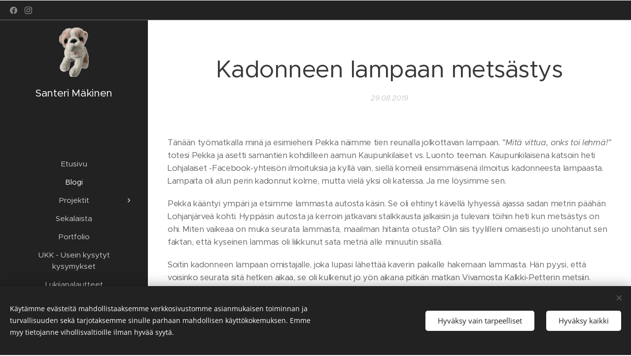

--- FILE ---
content_type: text/html; charset=UTF-8
request_url: https://www.santerimakinen.com/l/kadonneen-lampaan-metsastys/
body_size: 34914
content:
<!DOCTYPE html>
<html class="no-js" prefix="og: https://ogp.me/ns#" lang="fi">
<head><link rel="preconnect" href="https://duyn491kcolsw.cloudfront.net" crossorigin><link rel="preconnect" href="https://fonts.gstatic.com" crossorigin><meta charset="utf-8"><link rel="shortcut icon" href="https://a145868ec7.clvaw-cdnwnd.com/0d5eac0f73a9d029b6421e1f814212b0/200007033-33d0c33d0e/favicon.ico?ph=a145868ec7"><link rel="apple-touch-icon" href="https://a145868ec7.clvaw-cdnwnd.com/0d5eac0f73a9d029b6421e1f814212b0/200007033-33d0c33d0e/favicon.ico?ph=a145868ec7"><link rel="icon" href="https://a145868ec7.clvaw-cdnwnd.com/0d5eac0f73a9d029b6421e1f814212b0/200007033-33d0c33d0e/favicon.ico?ph=a145868ec7">
    <meta http-equiv="X-UA-Compatible" content="IE=edge">
    <title>Kadonneen lampaan metsästys</title>
    <meta name="viewport" content="width=device-width,initial-scale=1">
    <meta name="msapplication-tap-highlight" content="no">
    
    <link href="https://duyn491kcolsw.cloudfront.net/files/0r/0rk/0rklmm.css?ph=a145868ec7" media="print" rel="stylesheet">
    <link href="https://duyn491kcolsw.cloudfront.net/files/2e/2e5/2e5qgh.css?ph=a145868ec7" media="screen and (min-width:100000em)" rel="stylesheet" data-type="cq" disabled>
    <link rel="stylesheet" href="https://duyn491kcolsw.cloudfront.net/files/41/41k/41kc5i.css?ph=a145868ec7"><link rel="stylesheet" href="https://duyn491kcolsw.cloudfront.net/files/3b/3b2/3b2e8e.css?ph=a145868ec7" media="screen and (min-width:37.5em)"><link rel="stylesheet" href="https://duyn491kcolsw.cloudfront.net/files/2v/2vp/2vpyx8.css?ph=a145868ec7" data-wnd_color_scheme_file=""><link rel="stylesheet" href="https://duyn491kcolsw.cloudfront.net/files/34/34q/34qmjb.css?ph=a145868ec7" data-wnd_color_scheme_desktop_file="" media="screen and (min-width:37.5em)" disabled=""><link rel="stylesheet" href="https://duyn491kcolsw.cloudfront.net/files/2w/2w6/2w66nn.css?ph=a145868ec7" data-wnd_additive_color_file=""><link rel="stylesheet" href="https://duyn491kcolsw.cloudfront.net/files/4a/4ao/4ao7pp.css?ph=a145868ec7" data-wnd_typography_file=""><link rel="stylesheet" href="https://duyn491kcolsw.cloudfront.net/files/1x/1xu/1xuc5m.css?ph=a145868ec7" data-wnd_typography_desktop_file="" media="screen and (min-width:37.5em)" disabled=""><script>(()=>{let e=!1;const t=()=>{if(!e&&window.innerWidth>=600){for(let e=0,t=document.querySelectorAll('head > link[href*="css"][media="screen and (min-width:37.5em)"]');e<t.length;e++)t[e].removeAttribute("disabled");e=!0}};t(),window.addEventListener("resize",t),"container"in document.documentElement.style||fetch(document.querySelector('head > link[data-type="cq"]').getAttribute("href")).then((e=>{e.text().then((e=>{const t=document.createElement("style");document.head.appendChild(t),t.appendChild(document.createTextNode(e)),import("https://duyn491kcolsw.cloudfront.net/client/js.polyfill/container-query-polyfill.modern.js").then((()=>{let e=setInterval((function(){document.body&&(document.body.classList.add("cq-polyfill-loaded"),clearInterval(e))}),100)}))}))}))})()</script>
<link rel="preload stylesheet" href="https://duyn491kcolsw.cloudfront.net/files/2m/2m8/2m8msc.css?ph=a145868ec7" as="style"><meta name="description" content="aka. The Curious Case of Benjamin Mutton"><meta name="keywords" content=""><meta name="generator" content="Webnode 2"><meta name="apple-mobile-web-app-capable" content="no"><meta name="apple-mobile-web-app-status-bar-style" content="black"><meta name="format-detection" content="telephone=no">



<meta property="og:url" content="https://santerimakinen.com/l/kadonneen-lampaan-metsastys/"><meta property="og:title" content="Kadonneen lampaan metsästys"><meta property="og:type" content="article"><meta property="og:description" content="aka. The Curious Case of Benjamin Mutton"><meta property="og:site_name" content="santerimakinen"><meta property="og:image" content="https://a145868ec7.clvaw-cdnwnd.com/0d5eac0f73a9d029b6421e1f814212b0/200000301-58f3158f33/700/Lammas1.jpeg?ph=a145868ec7"><meta property="og:article:published_time" content="2019-08-29T00:00:00+0200"><meta property="fb:app_id" content="225951590755638"><meta name="robots" content="index,follow"><link rel="canonical" href="https://www.santerimakinen.com/l/kadonneen-lampaan-metsastys/"><script>window.checkAndChangeSvgColor=function(c){try{var a=document.getElementById(c);if(a){c=[["border","borderColor"],["outline","outlineColor"],["color","color"]];for(var h,b,d,f=[],e=0,m=c.length;e<m;e++)if(h=window.getComputedStyle(a)[c[e][1]].replace(/\s/g,"").match(/^rgb[a]?\(([0-9]{1,3}),([0-9]{1,3}),([0-9]{1,3})/i)){b="";for(var g=1;3>=g;g++)b+=("0"+parseInt(h[g],10).toString(16)).slice(-2);"0"===b.charAt(0)&&(d=parseInt(b.substr(0,2),16),d=Math.max(16,d),b=d.toString(16)+b.slice(-4));f.push(c[e][0]+"="+b)}if(f.length){var k=a.getAttribute("data-src"),l=k+(0>k.indexOf("?")?"?":"&")+f.join("&");a.src!=l&&(a.src=l,a.outerHTML=a.outerHTML)}}}catch(n){}};</script><script src="https://www.googletagmanager.com/gtag/js?id=G-WRWX5QSW44" async></script><script>
						window.dataLayer = window.dataLayer || [];
						function gtag(){
						
						dataLayer.push(arguments);}
						gtag('js', new Date());
						</script><script>gtag('consent', 'default', {'ad_storage': 'denied', 'analytics_storage': 'denied', 'ad_user_data': 'denied', 'ad_personalization': 'denied' });</script><script>gtag('config', 'G-WRWX5QSW44');</script></head>
<body class="l wt-blogpost ac-s ac-n l-sidebar l-d-none b-btn-r b-btn-s-m b-btn-dso b-btn-bw-1 img-d-n img-t-o img-h-z line-solid b-e-ds lbox-d c-s-n  hb-on  wnd-fe"><noscript>
				<iframe
				 src="https://www.googletagmanager.com/ns.html?id=GTM-542MMSL"
				 height="0"
				 width="0"
				 style="display:none;visibility:hidden"
				 >
				 </iframe>
			</noscript>

<div class="wnd-page l-page cs-gray ac-757575 ac-normal t-t-fs-m t-t-fw-m t-t-sp-n t-t-d-n t-s-fs-s t-s-fw-m t-s-sp-n t-s-d-n t-p-fs-s t-p-fw-m t-p-sp-n t-h-fs-s t-h-fw-m t-h-sp-n t-bq-fs-m t-bq-fw-m t-bq-sp-n t-bq-d-l t-btn-fw-l t-nav-fw-l t-pd-fw-l t-nav-tt-n">
    <div class="l-w t cf t-24">
        <div class="l-bg cf">
            <div class="s-bg-l">
                
                
            </div>
        </div>
        <header class="l-h cf">
            <div class="sw cf">
	<div class="sw-c cf"><section class="s s-hb cf sc-d   wnd-w-default wnd-hbs-on">
	<div class="s-w cf">
		<div class="s-o cf">
			<div class="s-bg cf">
                <div class="s-bg-l">
                    
                    
                </div>
			</div>
			<div class="s-c">
                <div class="s-hb-c cf">
                    <div class="hb-si">
                        <div class="si">
    <div class="si-c"><a href="https://www.facebook.com/santerimakisenblogi?ref=bookmarks" target="_blank" rel="noreferrer" title="Facebook"><svg xmlns="https://www.w3.org/2000/svg" viewBox="0 0 24 24" height="18px" width="18px"><path d="M24 12.073c0-6.627-5.373-12-12-12s-12 5.373-12 12c0 5.99 4.388 10.954 10.125 11.854v-8.385H7.078v-3.47h3.047V9.43c0-3.007 1.792-4.669 4.533-4.669 1.312 0 2.686.235 2.686.235v2.953H15.83c-1.491 0-1.956.925-1.956 1.874v2.25h3.328l-.532 3.47h-2.796v8.385C19.612 23.027 24 18.062 24 12.073z" fill="#bebebe"></path></svg></a><a href="https://www.instagram.com/santeri_makisen_blogi/" target="_blank" rel="noreferrer" title="Instagram"><svg viewBox="0 0 24 24" xmlns="https://www.w3.org/2000/svg" height="18px" width="18px"><path d="M12 0C8.74 0 8.333.015 7.053.072 5.775.132 4.905.333 4.14.63c-.789.306-1.459.717-2.126 1.384S.935 3.35.63 4.14C.333 4.905.131 5.775.072 7.053.012 8.333 0 8.74 0 12s.015 3.667.072 4.947c.06 1.277.261 2.148.558 2.913a5.885 5.885 0 001.384 2.126A5.868 5.868 0 004.14 23.37c.766.296 1.636.499 2.913.558C8.333 23.988 8.74 24 12 24s3.667-.015 4.947-.072c1.277-.06 2.148-.262 2.913-.558a5.898 5.898 0 002.126-1.384 5.86 5.86 0 001.384-2.126c.296-.765.499-1.636.558-2.913.06-1.28.072-1.687.072-4.947s-.015-3.667-.072-4.947c-.06-1.277-.262-2.149-.558-2.913a5.89 5.89 0 00-1.384-2.126A5.847 5.847 0 0019.86.63c-.765-.297-1.636-.499-2.913-.558C15.667.012 15.26 0 12 0zm0 2.16c3.203 0 3.585.016 4.85.071 1.17.055 1.805.249 2.227.415.562.217.96.477 1.382.896.419.42.679.819.896 1.381.164.422.36 1.057.413 2.227.057 1.266.07 1.646.07 4.85s-.015 3.585-.074 4.85c-.061 1.17-.256 1.805-.421 2.227a3.81 3.81 0 01-.899 1.382 3.744 3.744 0 01-1.38.896c-.42.164-1.065.36-2.235.413-1.274.057-1.649.07-4.859.07-3.211 0-3.586-.015-4.859-.074-1.171-.061-1.816-.256-2.236-.421a3.716 3.716 0 01-1.379-.899 3.644 3.644 0 01-.9-1.38c-.165-.42-.359-1.065-.42-2.235-.045-1.26-.061-1.649-.061-4.844 0-3.196.016-3.586.061-4.861.061-1.17.255-1.814.42-2.234.21-.57.479-.96.9-1.381.419-.419.81-.689 1.379-.898.42-.166 1.051-.361 2.221-.421 1.275-.045 1.65-.06 4.859-.06l.045.03zm0 3.678a6.162 6.162 0 100 12.324 6.162 6.162 0 100-12.324zM12 16c-2.21 0-4-1.79-4-4s1.79-4 4-4 4 1.79 4 4-1.79 4-4 4zm7.846-10.405a1.441 1.441 0 01-2.88 0 1.44 1.44 0 012.88 0z" fill="#bebebe"></path></svg></a></div>
</div>
                    </div>
                    <div class="hb-ci">
                        
                    </div>
                    <div class="hb-ccy">
                        
                    </div>
                    <div class="hb-lang">
                        
                    </div>
                </div>
			</div>
		</div>
	</div>
</section><section data-space="reset" class="s s-hn s-hn-sidebar wnd-mt-sidebar menu-default logo-sidebar sc-d   wnd-nav-sticky">
	<div class="s-w">
		<div class="s-o">
			<div class="s-bg">
                <div class="s-bg-l">
                    
                    
                </div>
			</div>
			<div class="h-w h-f wnd-fixed">
				<div class="s-i">
					<div class="n-l">
						<div class="s-c menu-nav">
							<div class="logo-block">
								<div class="b b-l logo logo-default logo-nb proxima-nova logo-21 wnd-logo-with-text wnd-iar-1-1 b-ls-l" id="wnd_LogoBlock_600909426" data-wnd_mvc_type="wnd.fe.LogoBlock">
	<div class="b-l-c logo-content">
		<a class="b-l-link logo-link" href="/home/">

			<div class="b-l-image logo-image">
				<div class="b-l-image-w logo-image-cell">
                    <picture><source type="image/webp" srcset="https://a145868ec7.clvaw-cdnwnd.com/0d5eac0f73a9d029b6421e1f814212b0/200000003-5eef35eef5/450/Logo%20koira.webp?ph=a145868ec7 270w, https://a145868ec7.clvaw-cdnwnd.com/0d5eac0f73a9d029b6421e1f814212b0/200000003-5eef35eef5/700/Logo%20koira.webp?ph=a145868ec7 419w, https://a145868ec7.clvaw-cdnwnd.com/0d5eac0f73a9d029b6421e1f814212b0/200000003-5eef35eef5/Logo%20koira.webp?ph=a145868ec7 1150w" sizes="(min-width: 600px) 450px, (min-width: 360px) calc(100vw * 0.8), 100vw" ><img src="https://a145868ec7.clvaw-cdnwnd.com/0d5eac0f73a9d029b6421e1f814212b0/200000002-3eb1f3eb21/Logo%20koira.jpeg?ph=a145868ec7" alt="" width="1150" height="1920" class="wnd-logo-img" ></picture>
				</div>
			</div>

			

			<div class="b-l-br logo-br"></div>

			<div class="b-l-text logo-text-wrapper">
				<div class="b-l-text-w logo-text">
					<span class="b-l-text-c logo-text-cell"><font>Santeri Mäkinen<br></font></span>
				</div>
			</div>

		</a>
	</div>
</div>
							</div>

                            <div class="nav-wrapper">

                                <div class="cart-block">
                                    
                                </div>

                                

                                <div id="menu-mobile">
                                    <a href="#" id="menu-submit"><span></span>Valikko</a>
                                </div>

                                <div id="menu-block">
                                    <nav id="menu" data-type="vertical"><div class="menu-font menu-wrapper">
	<a href="#" class="menu-close" rel="nofollow" title="Close Menu"></a>
	<ul role="menubar" aria-label="Valikko" class="level-1">
		<li role="none" class="wnd-homepage">
			<a class="menu-item" role="menuitem" href="/home/"><span class="menu-item-text">Etusivu</span></a>
			
		</li><li role="none" class="wnd-active-path">
			<a class="menu-item" role="menuitem" href="/5/"><span class="menu-item-text">Blogi</span></a>
			
		</li><li role="none" class="wnd-with-submenu">
			<a class="menu-item" role="menuitem" href="/projektit/"><span class="menu-item-text">Projektit</span></a>
			<ul role="menubar" aria-label="Valikko" class="level-2">
		<li role="none">
			<a class="menu-item" role="menuitem" href="/james-bond--projektini/"><span class="menu-item-text">James Bond -projektini</span></a>
			
		</li><li role="none">
			<a class="menu-item" role="menuitem" href="/steven-seagal--projektini/"><span class="menu-item-text">Steven Seagal -projektini</span></a>
			
		</li><li role="none">
			<a class="menu-item" role="menuitem" href="/letterboxd/"><span class="menu-item-text">Letterboxd -projektini</span></a>
			
		</li><li role="none">
			<a class="menu-item" role="menuitem" href="/markolla-on-niin-paska-mielipide-etta-petri-ampuu-hanta-vatsaan--sarjakuvani/"><span class="menu-item-text">Markolla on niin paska mielipide, että Petri ampuu häntä vatsaan -sarjakuvani</span></a>
			
		</li><li role="none">
			<a class="menu-item" role="menuitem" href="/hei-ihminen-haista-vittu-projektini/"><span class="menu-item-text">Hei ihminen, haista vittu -projektini</span></a>
			
		</li>
	</ul>
		</li><li role="none">
			<a class="menu-item" role="menuitem" href="/24/"><span class="menu-item-text">Sekalaista</span></a>
			
		</li><li role="none">
			<a class="menu-item" role="menuitem" href="/3/"><span class="menu-item-text">Portfolio</span></a>
			
		</li><li role="none">
			<a class="menu-item" role="menuitem" href="/ukk-usein-kysytyt-kysymykset/"><span class="menu-item-text">UKK - Usein kysytyt kysymykset</span></a>
			
		</li><li role="none">
			<a class="menu-item" role="menuitem" href="/lukijapalautteet/"><span class="menu-item-text">Lukijapalautteet</span></a>
			
		</li><li role="none">
			<a class="menu-item" role="menuitem" href="/2/"><span class="menu-item-text">Yhteystiedot</span></a>
			
		</li>
	</ul>
	<span class="more-text">Lisää</span>
</div></nav>
                                    <div class="scrollup"></div>
                                    <div class="scrolldown"></div>
                                </div>

                            </div>
						</div>
					</div>
				</div>
			</div>
		</div>
	</div>
</section></div>
</div>
        </header>
        <main class="l-m cf">
            <div class="sw cf">
	<div class="sw-c cf"><section data-space="true" class="s s-hm s-hm-bdh s-bdh cf sc-w   wnd-w-narrow wnd-s-normal wnd-h-auto wnd-nh-m wnd-p-cc">
    <div class="s-w cf">
	    <div class="s-o cf">
	        <div class="s-bg cf">
                <div class="s-bg-l">
                    
                    
                </div>
	        </div>
	        <div class="h-c s-c cf">
		        <div class="s-bdh-c b b-s-l b-s-r b-cs cf">
			        <div class="s-bdh-w">
			            <h1 class="s-bdh-t"><div class="ld">
	<span class="ld-c">Kadonneen lampaan metsästys</span>
</div></h1>
			            <span class="s-bdh-d"><div class="ld">
	<span class="ld-c">29.08.2019</span>
</div></span>
			        </div>
		        </div>
	        </div>
	    </div>
    </div>
</section><section class="s s-basic cf sc-w   wnd-w-wider wnd-s-normal wnd-h-auto" data-wnd_brightness="0" data-wnd_last_section>
	<div class="s-w cf">
		<div class="s-o s-fs cf">
			<div class="s-bg cf">
				<div class="s-bg-l">
                    
					
				</div>
			</div>
			<div class="s-c s-fs cf">
				<div class="ez cf wnd-no-cols">
	<div class="ez-c"><div class="b b-text cf">
	<div class="b-c b-text-c b-s b-s-t60 b-s-b60 b-cs cf"><p id="wnd_TextBlock_35889041_inner_0" data-wnd_is_separable="1" data-wnd_separable_index="0" data-wnd_separable_id="wnd_TextBlock_35889041">Tänään työmatkalla minä ja esimieheni Pekka näimme tien reunalla jolkottavan lampaan. <em>"Mitä vittua, onks toi lehmä!" </em>totesi
 Pekka ja asetti samantien kohdilleen aamun Kaupunkilaiset vs. Luonto 
teeman. Kaupunkilaisena katsoin heti Lohjalaiset -Facebook-yhteisön 
ilmoituksia ja kyllä vain, siellä komeili ensimmäisenä ilmoitus 
kadonneesta lampaasta. Lampaita oli alun perin kadonnut kolme, mutta 
vielä yksi oli kateissa. Ja me löysimme sen.
</p>
<p id="wnd_TextBlock_35889041_inner_1" data-wnd_is_separable="1" data-wnd_separable_index="1" data-wnd_separable_id="wnd_TextBlock_35889041">Pekka kääntyi ympäri ja etsimme lammasta autosta käsin. Se oli 
ehtinyt kävellä lyhyessä ajassa sadan metrin päähän Lohjanjärveä kohti. 
Hyppäsin autosta ja kerroin jatkavani stalkkausta jalkaisin ja tulevani 
töihin heti kun metsästys on ohi. Miten vaikeaa on muka seurata 
lammasta, maailman hitainta otusta? Olin siis tyylilleni omaisesti jo 
unohtanut sen faktan, että kyseinen lammas oli liikkunut sata metriä 
alle minuutin sisällä.
</p>
<p id="wnd_TextBlock_35889041_inner_2" data-wnd_is_separable="1" data-wnd_separable_index="2" data-wnd_separable_id="wnd_TextBlock_35889041">Soitin kadonneen lampaan omistajalle, joka lupasi lähettää kaverin 
paikalle hakemaan lammasta. Hän pyysi, että voisinko seurata sitä hetken
 aikaa, se oli kulkenut jo yön aikana pitkän matkan Vivamosta 
Kalkki-Petterin metsiin. Sanoin että <em>"totta kai, en päästä lammasta pakoon" </em>samalla
 kun katsoin sinne missä se oli juuri ollut. Lammas oli kadonnut. 
Perkele! Tämä oli ensimmäinen viidestä katoamistempusta, jotka Homer 
Sheepson minulle teki. (Keksin metsästyksen aikana lampaalle aika 
montakin eri lempinimeä enkä osaa vieläkään valita niistä parasta, joten
 käytän niitä kaikkia tämän blogitekstin aikana ja koitan samalla etsiä 
niistä omaa suosikkiani).
</p>
<p id="wnd_TextBlock_35889041_inner_3" data-wnd_is_separable="1" data-wnd_separable_index="3" data-wnd_separable_id="wnd_TextBlock_35889041">Juoksin pienen mäen yli enkä nähnyt Charles S. Muttonia missään. 
Miten helvetissä lammas oli ehtinyt päästä pakoon minulta, 
supernerokkaalta alfamieheltä? Sitten katsoin sivulleni ja näin sen. 
Lammas seisoi keskellä metsää. En ollut tajunnut sen viihtyvän 
pusikoissa, oletin sen kulkevan vain poluilla. Tämäkin saattaa olla 
merkki siitä, miten kaupunkilainen olen. Joka tapauksessa, yritin ottaa 
kuvaa lampaasta metsässä kuten kaupunkilainen ja siirryin sitten sen 
perässä luontoon.
</p>
















































































</div>
</div><div class="b-img b-img-default b b-s cf wnd-orientation-landscape wnd-type-image img-s-n" style="margin-left:22.19%;margin-right:22.19%;" id="wnd_ImageBlock_12811">
	<div class="b-img-w">
		<div class="b-img-c" style="padding-bottom:75%;text-align:center;">
            <picture><source type="image/webp" srcset="https://a145868ec7.clvaw-cdnwnd.com/0d5eac0f73a9d029b6421e1f814212b0/200000305-5506155063/450/Lammas1.webp?ph=a145868ec7 450w, https://a145868ec7.clvaw-cdnwnd.com/0d5eac0f73a9d029b6421e1f814212b0/200000305-5506155063/700/Lammas1.webp?ph=a145868ec7 460w, https://a145868ec7.clvaw-cdnwnd.com/0d5eac0f73a9d029b6421e1f814212b0/200000305-5506155063/Lammas1.webp?ph=a145868ec7 460w" sizes="100vw" ><img id="wnd_ImageBlock_12811_img" src="https://a145868ec7.clvaw-cdnwnd.com/0d5eac0f73a9d029b6421e1f814212b0/200000301-58f3158f33/Lammas1.jpeg?ph=a145868ec7" alt="" width="460" height="345" loading="lazy" style="top:0%;left:0%;width:100%;height:100%;position:absolute;" ></picture>
			</div>
		
	</div>
</div><div class="b b-text cf">
	<div class="b-c b-text-c b-s b-s-t60 b-s-b60 b-cs cf">











<p>Lammas vei minua pitkin metsiä, 
mutta piti noin 20 metrin etäisyyttä. Ensimmäisen kerran se kertoi 
huomaavansa minut pienellä polulla, joka johti kohti Pähkinäniemen 
kärkeä.  Se pysähtyi ja teki pienen puskevan eleen minua kohti. Luulin 
sen kertovan minulle olevansa peloissaan tai nälissään. Lellittelin sille 
takaisin.<em> "Ei hätää, ei mitään hätää Sapelilammastiikeri. Kaikki on hyvin"</em>. Olin aika tyytyväinen itseeni, osasin kommunikoida lampaan kanssa.
</p>
<p>Kun nyt jälkiviisaana mietin tätä puskevaa pientä elettä, jonka se 
toisti minulle vielä toisenkin kerran vähän myöhemmin, olisin ehkä 
jättänyt lellittelyn pois. Kyseinen eläin ei nimittäin ollut lammas vaan
 pässi, ja se ele oli epäilemättä tarkoitettu uhkaavaksi. Pässin sarvet 
oli leikattu pois, joten en tajunnut sen olevan uros. Jos tosin olisin 
lukenut sen Facebook-yhteisön viestin kunnolla, olisin voinut saada sen 
tiedon heti siitä. Tai sitten olisin käyttänyt silmiäni, se olisi ollut 
myös toimiva vaihtoehto.
</p>
<p>No, joka tapauksessa, olin metsässä pässin uhkailtavana ja lellittelin sitä. <em>"Kaikki hyvin Denzel Washeepton, ei mitään hätää"</em>.
 Se kyllästyi minuun ja jolkotti metsään. Ja katosi toisen kerran. 
Löysin sen ja se katosi kolmannen. Miten helvetissä lammas voi kadota 
niin nopeasti? Siinä ei ole mitään järkeä! Kun lähdin etsimään lammasta,
 en voinut edes ymmärtää miten niin yksinkertainen otus voi alun perin 
päästä pakoon. Nyt en edes yllättyisi, jos saisin selville, että lampaat
 osaavat kiivetä puihin tai käyttää tietokonetta. En usko maailmassa 
olevan yhtäkään niin vahvaa aitaa, etteivätkö lampaat pääsisi jotenkin 
sen yli, ali tai läpi.
</p>
<p>Yritin kutsuhuutoja. <em>"Bää-hää-hää" </em>ei toiminut. <em>"Ka-kaa"</em> ei toiminut. <em>"Kiss-kiss"</em> ei toiminut. <em>"LAMMAS PERKELE!"</em> ei toiminut. Sitten näin sen juoksevan kahden puun välissä 50 metriä rantaan päin. Jumalauta!
</p>
<p>Juoksin sen kiinni hiestä märkänä. Ihmistä ei ole tarkoitettu 
juoksemaan näin paljon näin aikaisin. Kello oli vähän yli seitsemän. En 
pysty minkäänlaiseen urheiluun ennen kymmentä. Sheepus Kristus ei tosin 
tiennyt sitä, se jolkotti rauhassa pakoon kohti Pähkinäniemeen johtavaa 
aukeaa aluetta, jossa se pysähtyi hetkeksi ja alkoi syödä ruohoa. Kiitin
 Jumalaa ja otin polviasennon. Pieni tauko. Jäljittäminen on raskasta 
puuhaa.
</p>



































































</div>
</div><div class="b-img b-img-default b b-s cf wnd-orientation-landscape wnd-type-image img-s-n" style="margin-left:21.73%;margin-right:21.73%;" id="wnd_ImageBlock_98622">
	<div class="b-img-w">
		<div class="b-img-c" style="padding-bottom:75%;text-align:center;">
            <picture><source type="image/webp" srcset="https://a145868ec7.clvaw-cdnwnd.com/0d5eac0f73a9d029b6421e1f814212b0/200000303-2472d2472f/450/Lammas2.webp?ph=a145868ec7 450w, https://a145868ec7.clvaw-cdnwnd.com/0d5eac0f73a9d029b6421e1f814212b0/200000303-2472d2472f/700/Lammas2.webp?ph=a145868ec7 460w, https://a145868ec7.clvaw-cdnwnd.com/0d5eac0f73a9d029b6421e1f814212b0/200000303-2472d2472f/Lammas2.webp?ph=a145868ec7 460w" sizes="100vw" ><img id="wnd_ImageBlock_98622_img" src="https://a145868ec7.clvaw-cdnwnd.com/0d5eac0f73a9d029b6421e1f814212b0/200000298-4c8074c808/Lammas2.jpeg?ph=a145868ec7" alt="" width="460" height="345" loading="lazy" style="top:0%;left:0%;width:100%;height:100%;position:absolute;" ></picture>
			</div>
		
	</div>
</div><div class="b b-text cf">
	<div class="b-c b-text-c b-s b-s-t60 b-s-b60 b-cs cf">
























<p>Minulla oli hetki aikaa miettiä 
tilannetta. En ole koskaan ollut hyvä eläinten kanssa. Kaikki koirista 
isommat ovat uhkia minulle, varsinkin jos ne tulevat lähelle. Muutamaa 
kuukautta aiemmin olin matkalla kotiin fillarin kanssa, kun peura 
pysähtyi tielle 20 metrin päähän. Katselin sitä lumoutuneena. Vau, miten
 upea eläin. Sitten peura lähti juoksemaan kohti ja kirkaisin kuin 
pikkutyttö. Se juoksi etuviistosti metsään enkä ollut missään vaiheessa 
vaarassa joutua sen saaliiksi, mutta kirkaisin silti. Onneksi vain yksi 
ihminen näki koko jutun. En katsonut rouvaa silmiin ja pyöräilin pois 
paikalta.
</p>
<p><em>"Onneksi se on vain söpö lammas",</em> totesin itsekseni (ja tosi 
väärin, koska se oli edelleenkin pässi). En olisi vaarassa joutua sen 
saaliiksi. Lisäksi olimme edelleen paikoillamme. Ehkä Adam Lamb-ert oli 
tullut pakomatkansa päähän? Ja sitten kännykkäni soi.
</p>
<p>Pieni juttu soittoäänestäni. Vaihdoin sen yli vuosi sitten ABBA:n SOS
 -biisiin Pierce Brosnanin esittämänä, koska se on kauhein juttu, jonka 
ihmiskorvat ovat koskaan kuulleet. Se on Mamma Mia! elokuvasta ja 
herättää jokaisessa kuulijassa kauhunväreitä. Ajattelin, että se olisi 
hauska soittoääni, koska se hämmentäisi ihmisiä. Tähän mennessä se on 
aiheuttanut kauhua mm.
</p>




<ul><li>
	Täpötäydessä raitiovaunussa Lissabonissa, jossa en saanut sitä pois taskustani ja kaikki joutuivat kuuntelemaan sitä.
	</li><li>
	Kun olin sammuneena kadulla Helsingin keskustassa ja vaimoni soitti minulle toistuvasti.
	</li><li>
	Elokuvateatterissa sen yhden vitun kerran, kun unohdin pistää äänet pois päältä.
	</li><li>
	Joka kerta kun olen parin metrin päässä kännykästäni enkä voi heti lyödä sitä pois päältä.
	</li></ul>




<p>Ja nyt se on aiheuttanut kauhua 
syvällä metsässä pässin kanssa. Kun Piercen timantit tuhoava ulvonta 
alkoi kaikua metsässä, Sheebacca sai siitä voimaa ja lähti samantien 
toiseen suuntaan. Perkele!
</p>
<p>Lampaan omistajan lähettämä kaveri soitti ja kyseli missäpäin 
liikumme. Kerroin meidän olevan Pähkinäniemen kärjessä ja kaikki on 
hyvin. Puhelun loputtua sain todeta, että se vitunperkeleen lammas oli 
taas kadonnut. Juoksin polunhaaraan. Kumpaan suuntaan se nyt tästä on 
voinut mennä? Onneksi minulla kaupunkilaisena oli jo kuukausia kestänyt 
koulutus takana juuri näitä tilanteita varten, koska minulla on kotona 
eläinten jäljittämiseen tarkoitettu simulaattori.
</p>













































</div>
</div><div class="b-img b-img-default b b-s cf wnd-orientation-portrait wnd-type-image img-s-n" style="margin-left:23.41%;margin-right:23.41%;" id="wnd_ImageBlock_99467">
	<div class="b-img-w">
		<div class="b-img-c" style="padding-bottom:149.57%;text-align:center;">
            <picture><source type="image/webp" srcset="https://a145868ec7.clvaw-cdnwnd.com/0d5eac0f73a9d029b6421e1f814212b0/200000309-1223612238/450/Metsa%CC%881.webp?ph=a145868ec7 301w, https://a145868ec7.clvaw-cdnwnd.com/0d5eac0f73a9d029b6421e1f814212b0/200000309-1223612238/700/Metsa%CC%881.webp?ph=a145868ec7 460w, https://a145868ec7.clvaw-cdnwnd.com/0d5eac0f73a9d029b6421e1f814212b0/200000309-1223612238/Metsa%CC%881.webp?ph=a145868ec7 460w" sizes="100vw" ><img id="wnd_ImageBlock_99467_img" src="https://a145868ec7.clvaw-cdnwnd.com/0d5eac0f73a9d029b6421e1f814212b0/200000308-2c8d02c8d2/Metsa%CC%881.jpeg?ph=a145868ec7" alt="" width="460" height="688" loading="lazy" style="top:0%;left:0%;width:100%;height:100%;position:absolute;" ></picture>
			</div>
		
	</div>
</div><div class="b b-text cf">
	<div class="b-c b-text-c b-s b-s-t60 b-s-b60 b-cs cf">














































<p>Kuten blogini lukijat <a href="/l/blogiteksti-vaikka-en-tieda-metsista/">vähän liiankin hyvin tietävät</a>,
 olen ollut Red Dead Redemption 2:n vankina aika pitkään. Olen yhä, 
pelaan sitä vieläkin päivittäin, vaikkakin yritän samalla esittää 
tekeväni myös jotain muuta. Juuri edellisenä päivänä metsästin vaimoni 
kanssa hirveä vuoristoilta. Ja hirvet ovat paljon vaikeampia 
jäljitettäviä kuin lampaat.
</p>
<p>Joten kun seisoin polun haarassa ja tuli aika selvittää kumpaan 
suuntaan lammas oli mennyt, yritin käyttää Red Deadin oppeja. Pitää vain
 kerätä itsensä ja etsiä jälkiä kuten katkenneita risuja tai mutaan 
tarttuneita askelia. En nähnyt kumpaakaan. En myöskään voinut painaa L3 
ja R3 nappeja pohjaan ja hidastaa aikaa. Kaikki se koulutus oli turhaa. 
Kirosin ääneen Playstationin ja omat paskat elämänvalintani, joista ei 
ole ollut koskaan mitään vitun hyötyä. Koko elämä videopelien ääressä ja
 seurauksena on vain yksi minua ovelampi lammas!
</p>
<p>Ja sitten kuulin oksan katkeamisen oikealta polulta. Kiitos 
videopelit! Nyt tiedän lampaan menneen sinne! Joten juoksin jonkin 
matkaa oikeaa polkua pitkin ja etsin lammasta katseellani. Löysin 
oravan. Ja sitten näin lampaan vasemmalla polulla maailman tiheimmän 
metsikön toisella puolella. Kirosin taas videopelit sekä elämänvalinnat 
syvimpään helvettiin samalla kun kampesin sen metsikön poikki. Sain 
nokkosenpiston käteeni. En edes tiennyt nokkosten kasvavan puussa. Tai 
sitten se oli myrkkymurattia tai jotain, ihan sama.
</p>
<p>Seuraava tauko löydettiin rannalta puistonpenkin läheltä, johon 
lammas jäi syömään ruohoa. Otin taas kuvan ja asetuin epämukavaan 
polviasentoon maahan, kateellisena puistonpenkistä jonka juurella 
Karitsa Salmelainen päätti viettää aikaansa.
</p>

































</div>
</div><div class="b-img b-img-default b b-s cf wnd-orientation-landscape wnd-type-image img-s-n" style="margin-left:20.72%;margin-right:20.72%;" id="wnd_ImageBlock_98456">
	<div class="b-img-w">
		<div class="b-img-c" style="padding-bottom:75%;text-align:center;">
            <picture><source type="image/webp" srcset="https://a145868ec7.clvaw-cdnwnd.com/0d5eac0f73a9d029b6421e1f814212b0/200000304-3073130733/450/Lammas3.webp?ph=a145868ec7 450w, https://a145868ec7.clvaw-cdnwnd.com/0d5eac0f73a9d029b6421e1f814212b0/200000304-3073130733/700/Lammas3.webp?ph=a145868ec7 460w, https://a145868ec7.clvaw-cdnwnd.com/0d5eac0f73a9d029b6421e1f814212b0/200000304-3073130733/Lammas3.webp?ph=a145868ec7 460w" sizes="100vw" ><img id="wnd_ImageBlock_98456_img" src="https://a145868ec7.clvaw-cdnwnd.com/0d5eac0f73a9d029b6421e1f814212b0/200000300-5147051471/Lammas3.jpeg?ph=a145868ec7" alt="" width="460" height="345" loading="lazy" style="top:0%;left:0%;width:100%;height:100%;position:absolute;" ></picture>
			</div>
		
	</div>
</div><div class="b b-text cf">
	<div class="b-c b-text-c b-s b-s-t60 b-s-b60 b-cs cf">


























































<p>Minulla oli taas aikaa 
pohdiskella tilannetta. Mietin, että voisin säästää tässä kohtaa paljon 
aikaa ja vaivaa, jos vain juoksisin lampaan luokse, nappaisin sen kiinni
 ja sitoisin jotenkin sen jalat yhteen, vähän niin kuin cowboyt tekevät 
vasikoille. Mietin, että mistä saisin köyttä. Sitten keksin sen. Vyöni. 
Otan vyöni pois, juoksen lampaan kiinni, sidon sen jalat vyölläni ja 
kannan sen pois metsästä kuten sankari. Ja sitten mietin tätä vähän 
pidemmälle. Jos otan vyöni pois, housuni tippuvat. Ja jos joku 
koiranulkoiluttaja sattuu polulle, tämä näkisin minut sidotun lampaan 
vieressä housut nilkoissani. En tiedä miten selittäisin sen. En usko 
että <em>"pelastin Adolf Sheeplerin, olen sankari"</em> toimisi. Olisin loppuikäni leimattu lampaannussijaksi.
</p>
<p>Samalla kun ylimietin pientä lammasongelmaani, puhelimeni soi taas. 
Vitun saatanan Pierce Brosnan! Miksei joku laulutaitoinen voinut esittää
 sitä biisiä!? Colin Firthinkin oli parempi! Joten lammas lähti pakoon 
ja minä seurasin sitä taas pitkin metsiä. Se karkasi taas kerran ja 
löysin sen taas vahingossa uudestaan.
</p>
<p>Tulimme suuremmalle polulle ja kuljimme kohti Pähkinäniemen 
laitureita. Laitureilla oli nainen aamulenkillä ruokkimassa sorsia. Hän 
ei näki lampaan vasta kun se meni ohi aivan laiturin vierestä. Huusin
 hänelle heti perään, että ei hätää, lammas on karannut ja omistajat 
tietävät sen olevan täällä ja minä seuraan sitä, koska olen tavallaan 
eräänlainen lemmikkietsivä. Nainen ehdotti, että antaisin lampaalle 
sorsille tarjoamaansa pullaa.
</p>
<p>Joten nyt seurasin lammasta taas syvälle metsään, mutta tällä kertaa 
pullan kanssa. Sheepy Sheepers pysähtyi polulla kaatuneen puun luokse ja
 teki taas uhkaavan eleen minua kohti. Tarjosin sille pullaa ja 
lellittelin sitä, koska olen edelleenkin vitun idiootti.
</p>





















</div>
</div><div class="b-img b-img-default b b-s cf wnd-orientation-portrait wnd-type-image img-s-n" style="margin-left:26.27%;margin-right:26.27%;" id="wnd_ImageBlock_29900">
	<div class="b-img-w">
		<div class="b-img-c" style="padding-bottom:133.26%;text-align:center;">
            <picture><source type="image/webp" srcset="https://a145868ec7.clvaw-cdnwnd.com/0d5eac0f73a9d029b6421e1f814212b0/200000307-6b2f86b301/450/Lammas5.webp?ph=a145868ec7 338w, https://a145868ec7.clvaw-cdnwnd.com/0d5eac0f73a9d029b6421e1f814212b0/200000307-6b2f86b301/700/Lammas5.webp?ph=a145868ec7 460w, https://a145868ec7.clvaw-cdnwnd.com/0d5eac0f73a9d029b6421e1f814212b0/200000307-6b2f86b301/Lammas5.webp?ph=a145868ec7 460w" sizes="100vw" ><img id="wnd_ImageBlock_29900_img" src="https://a145868ec7.clvaw-cdnwnd.com/0d5eac0f73a9d029b6421e1f814212b0/200000299-5000f50010/Lammas5.jpeg?ph=a145868ec7" alt="" width="460" height="613" loading="lazy" style="top:0%;left:0%;width:100%;height:100%;position:absolute;" ></picture>
			</div>
		
	</div>
</div><div class="b b-text cf">
	<div class="b-c b-text-c b-s b-s-t60 b-s-b60 b-cs cf">






































































<p>Tähän me jäimme. Se tuijotti 
minua kylmästi ja söi vähän ruohoa eikä koskenut eteen heitettyä pullaa,
 samalla kun minä odotin puhelua. Puhelimen äänet olivat tällä kertaa 
aika hiljaiselle asetettuna, koska joskus opin virheistä kolmannella
kerralla. Hetkeä myöhemmin paikalle saapui kaveri hihnan ja ison leivän 
kanssa. Hän heitti lampaalle leipää, mutta sekään ei tuntunut kelpaavan.
 Joten teimme vaihdon ja mies lähti seuraamaan lammasta, joka pakeni 
syvälle metsään. Minä lähdin takaisin työpaikalleni toiseen suuntaan.
</p>
<p>Viisi minuutta myöhemmin lammas juoksi taas eteeni. Se oli vahingossa
 koukannut minut kiinni. Tai sitten se teki sen tahallaan, ihan vaan 
näyttääkseen minulle miten helppoa jäljittäminen on. Joka tapauksessa, 
näin  sen nyt ensimmäisen kerran todella läheltä ja pystyin tutkimaan 
sitä. Katsoin tarkkaan sen mustahkoa naamaa, sen neljää korvaa, sen 
likaista turkkia. Mies joka jahtasi lammasta seurasi sitä. Nauroin 
miehelle, että lammas selkeästi etsii minua ja jatkoin matkaa 
työpaikalleni.
</p>
<p><em>"Neljä korvaa?" </em>mietin muutamaa sekuntia myöhemmin. <em>"Onko lampailla neljä korvaa?" </em>Vastaus
 on ei Santeri, lampailla ei ole neljää korvaa. Pässeillä joilla on 
leikatut sarvet on kaksi korvaa ja kaksi leikattua sarvea korvien 
vieressä. Mutta siinä vaiheessa olin vielä noin kymmenen minuutin päässä
 lopullisesta tajuamisen hetkestä, joka koittaisi vasta kun pääsin 
viimeinkin työpaikalleni ja katsoin tarkemmin kadonneesta pässistä 
tehtyä ilmoitusta Facebookissa.
</p>










</div>
</div><div class="b-img b-img-default b b-s cf wnd-orientation-portrait wnd-type-image img-s-n" style="margin-left:25.16%;margin-right:25.16%;" id="wnd_ImageBlock_13400">
	<div class="b-img-w">
		<div class="b-img-c" style="padding-bottom:133.26%;text-align:center;">
            <picture><source type="image/webp" srcset="https://a145868ec7.clvaw-cdnwnd.com/0d5eac0f73a9d029b6421e1f814212b0/200000306-5d4835d485/450/Lammas4.webp?ph=a145868ec7 338w, https://a145868ec7.clvaw-cdnwnd.com/0d5eac0f73a9d029b6421e1f814212b0/200000306-5d4835d485/700/Lammas4.webp?ph=a145868ec7 460w, https://a145868ec7.clvaw-cdnwnd.com/0d5eac0f73a9d029b6421e1f814212b0/200000306-5d4835d485/Lammas4.webp?ph=a145868ec7 460w" sizes="100vw" ><img id="wnd_ImageBlock_13400_img" src="https://a145868ec7.clvaw-cdnwnd.com/0d5eac0f73a9d029b6421e1f814212b0/200000302-64fe564fe6/Lammas4.jpeg?ph=a145868ec7" alt="" width="460" height="613" loading="lazy" style="top:0%;left:0%;width:100%;height:100%;position:absolute;" ></picture>
			</div>
		
	</div>
</div><div class="b b-text cf">
	<div class="b-c b-text-c b-s b-s-t60 b-s-b60 b-cs cf">

















































































<p id="wnd_TextBlock_55301_inner_3" data-wnd_is_separable="1" data-wnd_separable_index="3" data-wnd_separable_id="wnd_TextBlock_55301">Lammasta jahdattiin vielä tuon 
kaiken jälkeen yli kaksi tuntia ja Facebook-ryhmästä lukemani tiedon 
mukaan se saatiin lopullisesti kiinni joskus kymmenen aikoihin. Tämä 
kaikki vain vahvistaa uskoani siitä, että lampaat ovat nopeampia ja 
ovelampia kuin mitkään muut luomakunnan eläimet. Ainakin nopeampia ja 
ovelampia kuin ihmiset.
</p>
<p id="wnd_TextBlock_55301_inner_4" data-wnd_is_separable="1" data-wnd_separable_index="4" data-wnd_separable_id="wnd_TextBlock_55301">Ps. Koska en saanut upotettua blogitekstiin kaikkia nimiä jotka lampaalle aamun aikana keksin, tässä loput listan muodossa:
</p>
<ul id="wnd_TextBlock_55301_inner_5" data-wnd_is_separable="1" data-wnd_separable_index="5" data-wnd_separable_id="wnd_TextBlock_55301"><li>Aku Lammasniemi</li><li>Lambo Number Five</li><li>Doctor Sheep (Helvetin hyvä Stephen King refe, vaikka itse sanonkin)</li><li>Late</li><li>Uhri</li><li>Mr. Sheeptoffelees</li><li>Benjamin Mutton</li><li>Pässion of the Christ</li></ul><p id="wnd_TextBlock_55301_inner_6" data-wnd_is_separable="1" data-wnd_separable_index="6" data-wnd_separable_id="wnd_TextBlock_55301"></p></div>
</div></div>
</div>
			</div>
		</div>
	</div>
</section></div>
</div>
<div class="s-bdf b-s b-s-t200 b-cs " data-wnd_social_buttons="true">
	<div class="s-bdf-share b-s-b200"><div id="fb-root"></div><script src="https://connect.facebook.net/fi_FI/sdk.js#xfbml=1&amp;version=v5.0&amp;appId=225951590755638&amp;autoLogAppEvents=1" async defer crossorigin="anonymous"></script><div style="margin-right: 20px" class="fb-share-button" data-href="https://www.santerimakinen.com/l/kadonneen-lampaan-metsastys/" data-layout="button" data-size="large"><a class="fb-xfbml-parse-ignore" target="_blank" href="https://www.facebook.com/sharer/sharer.php?u=https%3A%2F%2Fwww.santerimakinen.com%2Fl%2Fkadonneen-lampaan-metsastys%2F&amp;src=sdkpreparse">Share</a></div><a href="https://twitter.com/share" class="twitter-share-button" data-size="large">Tweet</a><script>window.twttr=function(t,e,r){var n,i=t.getElementsByTagName(e)[0],w=window.twttr||{};return t.getElementById(r)?w:((n=t.createElement(e)).id=r,n.src="https://platform.twitter.com/widgets.js",i.parentNode.insertBefore(n,i),w._e=[],w.ready=function(t){w._e.push(t)},w)}(document,"script","twitter-wjs");</script></div>
	<div class="s-bdf-comments"></div>
	<div class="s-bdf-html"></div>
</div>

        </main>
        <footer class="l-f cf">
            <div class="sw cf">
	<div class="sw-c cf"><section data-wn-border-element="s-f-border" class="s s-f s-f-basic s-f-simple sc-w   wnd-w-narrow wnd-s-normal">
	<div class="s-w">
		<div class="s-o">
			<div class="s-bg">
                <div class="s-bg-l">
                    
                    
                </div>
			</div>
			<div class="s-c s-f-l-w s-f-border">
				<div class="s-f-l b-s b-s-t0 b-s-b0">
					<div class="s-f-l-c s-f-l-c-first">
						<div class="s-f-cr"><span class="it b link">
	<span class="it-c"><strong><font class="wnd-font-size-160">TAMMIKUUN 2026&nbsp;</font></strong><strong><font class="wnd-font-size-160">UUDELLEENNOSTONA:<br><a href="/l/muutama-runo-perheenlisayksestani/">Muutama runo perheenlisäyksestäni</a></font></strong><font class="wnd-font-size-180"><br><font class="wnd-font-size-70">Julkaistu alunperin 07.08.2016</font></font></span>
</span></div>
						<div class="s-f-sf">
                            <span class="sf b">
<span class="sf-content sf-c link"></span>
</span>
                            <span class="sf-cbr link">
    <a href="#" rel="nofollow">Evästeet</a>
</span>
                            
                            
                            
                        </div>
					</div>
					<div class="s-f-l-c s-f-l-c-last">
						<div class="s-f-lang lang-select cf">
	
</div>
					</div>
                    <div class="s-f-l-c s-f-l-c-currency">
                        <div class="s-f-ccy ccy-select cf">
	
</div>
                    </div>
				</div>
			</div>
		</div>
	</div>
</section></div>
</div>
        </footer>
    </div>
    
</div>
<section class="cb cb-dark" id="cookiebar" style="display:none;" id="cookiebar" style="display:none;">
	<div class="cb-bar cb-scrollable">
		<div class="cb-bar-c">
			<div class="cb-bar-text">Käytämme evästeitä mahdollistaaksemme verkkosivustomme asianmukaisen toiminnan ja turvallisuuden sekä tarjotaksemme sinulle parhaan mahdollisen käyttökokemuksen. Emme myy tietojanne vihollisvaltioille ilman hyvää syytä.<br></div>
			<div class="cb-bar-buttons">
				<button class="cb-button cb-close-basic" data-action="accept-necessary">
					<span class="cb-button-content">Hyväksy vain tarpeelliset</span>
				</button>
				<button class="cb-button cb-close-basic" data-action="accept-all">
					<span class="cb-button-content">Hyväksy kaikki</span>
				</button>
				
			</div>
		</div>
        <div class="cb-close cb-close-basic" data-action="accept-necessary"></div>
	</div>

	<div class="cb-popup cb-light close">
		<div class="cb-popup-c">
			<div class="cb-popup-head">
				<h3 class="cb-popup-title">Edistyneet asetukset</h3>
				<p class="cb-popup-text">Voit muokata evästeasetuksiasi täällä. Ota käyttöön tai poista käytöstä seuraavat kategoriat ja tallenna valintasi.</p>
			</div>
			<div class="cb-popup-options cb-scrollable">
				<div class="cb-option">
					<input class="cb-option-input" type="checkbox" id="necessary" name="necessary" readonly="readonly" disabled="disabled" checked="checked">
                    <div class="cb-option-checkbox"></div>
                    <label class="cb-option-label" for="necessary">Välttämättömät evästeet</label>
					<div class="cb-option-text">Olennaiset evästeet ovat välttämättömiä verkkosivustomme turvalliselle ja asianmukaiselle toiminnalle ja rekisteröintiprosessille.</div>
				</div><div class="cb-option">
					<input class="cb-option-input" type="checkbox" id="functional" name="functional">
                    <div class="cb-option-checkbox"></div>
                    <label class="cb-option-label" for="functional">Toiminnalliset evästeet</label>
					<div class="cb-option-text">Toiminnalliset evästeet muistavat mieltymyksesi verkkosivustollamme ja mahdollistavat sen mukauttamisen.</div>
				</div><div class="cb-option">
					<input class="cb-option-input" type="checkbox" id="performance" name="performance">
                    <div class="cb-option-checkbox"></div>
                    <label class="cb-option-label" for="performance">Suorituskykyevästeet</label>
					<div class="cb-option-text">Suorituskykyevästeet valvovat verkkosivustomme suorituskykyä.</div>
				</div><div class="cb-option">
					<input class="cb-option-input" type="checkbox" id="marketing" name="marketing">
                    <div class="cb-option-checkbox"></div>
                    <label class="cb-option-label" for="marketing">Markkinointi/kolmannen osapuolen evästeet</label>
					<div class="cb-option-text">Markkinointievästeiden avulla voimme mitata ja analysoida verkkosivustomme suorituskykyä.</div>
				</div>
			</div>
			<div class="cb-popup-footer">
				<button class="cb-button cb-save-popup" data-action="advanced-save">
					<span class="cb-button-content">Tallenna</span>
				</button>
			</div>
			<div class="cb-close cb-close-popup" data-action="close"></div>
		</div>
	</div>
</section>

<script src="https://duyn491kcolsw.cloudfront.net/files/3e/3em/3eml8v.js?ph=a145868ec7" crossorigin="anonymous" type="module"></script><script>document.querySelector(".wnd-fe")&&[...document.querySelectorAll(".c")].forEach((e=>{const t=e.querySelector(".b-text:only-child");t&&""===t.querySelector(".b-text-c").innerText&&e.classList.add("column-empty")}))</script>


<script src="https://duyn491kcolsw.cloudfront.net/client.fe/js.compiled/lang.fi.2086.js?ph=a145868ec7" crossorigin="anonymous"></script><script src="https://duyn491kcolsw.cloudfront.net/client.fe/js.compiled/compiled.multi.2-2193.js?ph=a145868ec7" crossorigin="anonymous"></script><script>var wnd = wnd || {};wnd.$data = {"image_content_items":{"wnd_ThumbnailBlock_1":{"id":"wnd_ThumbnailBlock_1","type":"wnd.pc.ThumbnailBlock"},"wnd_Section_default_372131975":{"id":"wnd_Section_default_372131975","type":"wnd.pc.Section"},"wnd_ImageBlock_12811":{"id":"wnd_ImageBlock_12811","type":"wnd.pc.ImageBlock"},"wnd_ImageBlock_98622":{"id":"wnd_ImageBlock_98622","type":"wnd.pc.ImageBlock"},"wnd_ImageBlock_99467":{"id":"wnd_ImageBlock_99467","type":"wnd.pc.ImageBlock"},"wnd_ImageBlock_98456":{"id":"wnd_ImageBlock_98456","type":"wnd.pc.ImageBlock"},"wnd_ImageBlock_29900":{"id":"wnd_ImageBlock_29900","type":"wnd.pc.ImageBlock"},"wnd_ImageBlock_13400":{"id":"wnd_ImageBlock_13400","type":"wnd.pc.ImageBlock"},"wnd_LogoBlock_600909426":{"id":"wnd_LogoBlock_600909426","type":"wnd.pc.LogoBlock"},"wnd_FooterSection_footer_552694852":{"id":"wnd_FooterSection_footer_552694852","type":"wnd.pc.FooterSection"}},"svg_content_items":{"wnd_ImageBlock_12811":{"id":"wnd_ImageBlock_12811","type":"wnd.pc.ImageBlock"},"wnd_ImageBlock_98622":{"id":"wnd_ImageBlock_98622","type":"wnd.pc.ImageBlock"},"wnd_ImageBlock_99467":{"id":"wnd_ImageBlock_99467","type":"wnd.pc.ImageBlock"},"wnd_ImageBlock_98456":{"id":"wnd_ImageBlock_98456","type":"wnd.pc.ImageBlock"},"wnd_ImageBlock_29900":{"id":"wnd_ImageBlock_29900","type":"wnd.pc.ImageBlock"},"wnd_ImageBlock_13400":{"id":"wnd_ImageBlock_13400","type":"wnd.pc.ImageBlock"},"wnd_LogoBlock_600909426":{"id":"wnd_LogoBlock_600909426","type":"wnd.pc.LogoBlock"}},"content_items":[],"eshopSettings":{"ESHOP_SETTINGS_DISPLAY_PRICE_WITHOUT_VAT":false,"ESHOP_SETTINGS_DISPLAY_ADDITIONAL_VAT":false,"ESHOP_SETTINGS_DISPLAY_SHIPPING_COST":false},"project_info":{"isMultilanguage":false,"isMulticurrency":false,"eshop_tax_enabled":"1","country_code":"fi","contact_state":null,"eshop_tax_type":"VAT","eshop_discounts":false,"graphQLURL":"https:\/\/santerimakinen.com\/servers\/graphql\/","iubendaSettings":{"cookieBarCode":"","cookiePolicyCode":"","privacyPolicyCode":"","termsAndConditionsCode":""}}};</script><script>wnd.$system = {"fileSystemType":"aws_s3","localFilesPath":"https:\/\/www.santerimakinen.com\/_files\/","awsS3FilesPath":"https:\/\/a145868ec7.clvaw-cdnwnd.com\/0d5eac0f73a9d029b6421e1f814212b0\/","staticFiles":"https:\/\/duyn491kcolsw.cloudfront.net\/files","isCms":false,"staticCDNServers":["https:\/\/duyn491kcolsw.cloudfront.net\/"],"fileUploadAllowExtension":["jpg","jpeg","jfif","png","gif","bmp","ico","svg","webp","tiff","pdf","doc","docx","ppt","pptx","pps","ppsx","odt","xls","xlsx","txt","rtf","mp3","wma","wav","ogg","amr","flac","m4a","3gp","avi","wmv","mov","mpg","mkv","mp4","mpeg","m4v","swf","gpx","stl","csv","xml","txt","dxf","dwg","iges","igs","step","stp"],"maxUserFormFileLimit":4194304,"frontendLanguage":"fi","backendLanguage":"fi","frontendLanguageId":"1","page":{"id":50000001,"identifier":"l","template":{"id":200000399,"styles":{"typography":"t-24_new","typoTitleSizes":"t-t-fs-m","typoTitleWeights":"t-t-fw-m","typoTitleSpacings":"t-t-sp-n","typoTitleDecorations":"t-t-d-n","typoSubtitleSizes":"t-s-fs-s","typoSubtitleWeights":"t-s-fw-m","typoSubtitleSpacings":"t-s-sp-n","typoSubtitleDecorations":"t-s-d-n","typoParagraphSizes":"t-p-fs-s","typoParagraphWeights":"t-p-fw-m","typoParagraphSpacings":"t-p-sp-n","typoHeadingSizes":"t-h-fs-s","typoHeadingWeights":"t-h-fw-m","typoHeadingSpacings":"t-h-sp-n","typoBlockquoteSizes":"t-bq-fs-m","typoBlockquoteWeights":"t-bq-fw-m","typoBlockquoteSpacings":"t-bq-sp-n","typoBlockquoteDecorations":"t-bq-d-l","scheme":"cs-gray","additiveColor":"ac-757575 ac-normal","acHeadings":false,"acSubheadings":true,"acIcons":false,"acOthers":false,"acMenu":true,"imageStyle":"img-d-n","imageHover":"img-h-z","imageTitle":"img-t-o","buttonStyle":"b-btn-r","buttonSize":"b-btn-s-m","buttonDecoration":"b-btn-dso","buttonBorders":"b-btn-bw-1","lineStyle":"line-solid","eshopGridItemStyle":"b-e-ds","formStyle":"default","menuType":"","menuStyle":"menu-default","lightboxStyle":"lbox-d","columnSpaces":"c-s-n","sectionWidth":"wnd-w-narrow","sectionSpace":"wnd-s-normal","layoutType":"l-sidebar","layoutDecoration":"l-d-none","background":{"default":null},"backgroundSettings":{"default":""},"buttonWeight":"t-btn-fw-l","productWeight":"t-pd-fw-l","menuWeight":"t-nav-fw-l","menuTextTransform":"t-nav-tt-n","headerBarStyle":"hb-on","searchStyle":""}},"layout":"blog_detail","name":"Kadonneen lampaan mets\u00e4stys","html_title":" Kadonneen lampaan mets\u00e4stys","language":"fi","langId":1,"isHomepage":false,"meta_description":"aka. The Curious Case of Benjamin Mutton","meta_keywords":"","header_code":null,"footer_code":null,"styles":null,"countFormsEntries":[]},"listingsPrefix":"\/l\/","productPrefix":"\/p\/","cartPrefix":"\/cart\/","checkoutPrefix":"\/checkout\/","searchPrefix":"\/search\/","isCheckout":false,"isEshop":false,"hasBlog":true,"isProductDetail":false,"isListingDetail":true,"listing_page":{"id":200000019,"template_id":50000000,"link":"\/5\/","identifier":"kadonneen-lampaan-metsastys"},"hasEshopAnalytics":false,"gTagId":"G-WRWX5QSW44","gAdsId":null,"format":{"be":{"DATE_TIME":{"mask":"%d.%m.%Y %H:%M","regexp":"^(((0?[1-9]|[1,2][0-9]|3[0,1])\\.(0?[1-9]|1[0-2])\\.[0-9]{1,4})(( [0-1][0-9]| 2[0-3]):[0-5][0-9])?|(([0-9]{4}(0[1-9]|1[0-2])(0[1-9]|[1,2][0-9]|3[0,1])(0[0-9]|1[0-9]|2[0-3])[0-5][0-9][0-5][0-9])))?$"},"DATE":{"mask":"%d.%m.%Y","regexp":"^((0?[1-9]|[1,2][0-9]|3[0,1])\\.(0?[1-9]|1[0-2])\\.[0-9]{1,4})$"},"CURRENCY":{"mask":{"point":".","thousands":",","decimals":2,"mask":"%s","zerofill":true}}},"fe":{"DATE_TIME":{"mask":"%d.%m.%Y %H:%M","regexp":"^(((0?[1-9]|[1,2][0-9]|3[0,1])\\.(0?[1-9]|1[0-2])\\.[0-9]{1,4})(( [0-1][0-9]| 2[0-3]):[0-5][0-9])?|(([0-9]{4}(0[1-9]|1[0-2])(0[1-9]|[1,2][0-9]|3[0,1])(0[0-9]|1[0-9]|2[0-3])[0-5][0-9][0-5][0-9])))?$"},"DATE":{"mask":"%d.%m.%Y","regexp":"^((0?[1-9]|[1,2][0-9]|3[0,1])\\.(0?[1-9]|1[0-2])\\.[0-9]{1,4})$"},"CURRENCY":{"mask":{"point":".","thousands":",","decimals":2,"mask":"%s","zerofill":true}}}},"e_product":null,"listing_item":{"id":200001357,"name":"Kadonneen lampaan mets\u00e4stys","identifier":"kadonneen-lampaan-metsastys","date":"20190829110741","meta_description":"aka. The Curious Case of Benjamin Mutton","meta_keywords":"","html_title":" Kadonneen lampaan mets\u00e4stys","styles":null,"content_items":{"wnd_PerexBlock_1":{"type":"wnd.pc.PerexBlock","id":"wnd_PerexBlock_1","context":"page","text":"\u003Cp\u003ET\u00e4n\u00e4\u00e4n ty\u00f6matkalla min\u00e4 ja esimieheni Pekka n\u00e4imme tien reunalla jolkottavan lampaan. \u003Cem\u003E\u0022Mit\u00e4 vittua, onks toi lehm\u00e4!\u0022 \u003C\/em\u003Etotesi Pekka ja asetti samantien kohdilleen aamun Kaupunkilaiset vs. Luonto teeman. Kaupunkilaisena katsoin heti Lohjalaiset -Facebook-yhteis\u00f6n ilmoituksia ja kyll\u00e4 vain, siell\u00e4 komeili ensimm\u00e4isen\u00e4 ilmoitus kadonneesta lampaasta....\u003C\/p\u003E"},"wnd_ThumbnailBlock_1":{"type":"wnd.pc.ThumbnailBlock","id":"wnd_ThumbnailBlock_1","context":"page","style":{"background":{"default":{"default":"wnd-background-image"},"overlays":[]},"backgroundSettings":{"default":{"default":{"id":200000301,"src":"200000301-58f3158f33\/Lammas1.jpeg","dataType":"filesystem_files","width":460,"height":345,"mediaType":"myImages","mime":"image\/jpeg","alternatives":{"image\/webp":{"id":200000305,"src":"200000305-5506155063\/Lammas1.webp","dataType":"filesystem_files","width":460,"height":345,"mime":"image\/webp"}}}}}},"refs":{"filesystem_files":[{"filesystem_files.id":200000301}]}},"wnd_SectionWrapper_1_main":{"type":"wnd.pc.SectionWrapper","id":"wnd_SectionWrapper_1_main","context":"page","content":["wnd_BlogDetailHeaderSection_blog_detail_header_202270128","wnd_Section_default_372131975"]},"wnd_BlogDetailHeaderSection_blog_detail_header_202270128":{"type":"wnd.pc.BlogDetailHeaderSection","contentIdentifier":"blog_detail_header","id":"wnd_BlogDetailHeaderSection_blog_detail_header_202270128","context":"page","content":{"default":["wnd_ListingDataBlock_257588200","wnd_ListingDataBlock_53657355"],"default_box":["wnd_ListingDataBlock_257588200","wnd_ListingDataBlock_53657355"]},"contentMap":{"wnd.pc.ListingDataBlock":{"name":"wnd_ListingDataBlock_257588200","date":"wnd_ListingDataBlock_53657355"}},"style":{"sectionColor":{"default":"sc-w"}},"variant":{"default":"default"}},"wnd_ListingDataBlock_257588200":{"type":"wnd.pc.ListingDataBlock","id":"wnd_ListingDataBlock_257588200","context":"page","refDataType":"listing_items","refDataKey":"listing_items.name","refDataId":200000035},"wnd_ListingDataBlock_53657355":{"type":"wnd.pc.ListingDataBlock","id":"wnd_ListingDataBlock_53657355","context":"page","refDataType":"listing_items","refDataKey":"listing_items.date","refDataId":200000035},"wnd_Section_default_372131975":{"type":"wnd.pc.Section","contentIdentifier":"default","id":"wnd_Section_default_372131975","context":"page","content":{"default":["wnd_EditZone_91141374"],"default_box":["wnd_EditZone_91141374"]},"contentMap":{"wnd.pc.EditZone":{"master-01":"wnd_EditZone_91141374"}},"style":{"sectionColor":{"default":"sc-w"},"sectionWidth":{"default":"wnd-w-wider"},"sectionSpace":{"default":"wnd-s-normal"},"sectionHeight":{"default":"wnd-h-auto"},"sectionPosition":{"default":"wnd-p-cc"}},"variant":{"default":"default"}},"wnd_EditZone_91141374":{"type":"wnd.pc.EditZone","id":"wnd_EditZone_91141374","context":"page","content":["wnd_TextBlock_35889041","wnd_ImageBlock_12811","wnd_TextBlock_8666","wnd_ImageBlock_98622","wnd_TextBlock_85157","wnd_ImageBlock_99467","wnd_TextBlock_40923","wnd_ImageBlock_98456","wnd_TextBlock_68143","wnd_ImageBlock_29900","wnd_TextBlock_55301","wnd_ImageBlock_13400","wnd_TextBlock_31781"]},"wnd_TextBlock_35889041":{"type":"wnd.pc.TextBlock","id":"wnd_TextBlock_35889041","context":"page","code":"\u003Cp id=\u0022wnd_TextBlock_35889041_inner_0\u0022 data-wnd_is_separable=\u00221\u0022 data-wnd_separable_index=\u00220\u0022 data-wnd_separable_id=\u0022wnd_TextBlock_35889041\u0022\u003ET\u00e4n\u00e4\u00e4n ty\u00f6matkalla min\u00e4 ja esimieheni Pekka n\u00e4imme tien reunalla jolkottavan lampaan. \u003Cem\u003E\u0022Mit\u00e4 vittua, onks toi lehm\u00e4!\u0022 \u003C\/em\u003Etotesi\n Pekka ja asetti samantien kohdilleen aamun Kaupunkilaiset vs. Luonto \nteeman. Kaupunkilaisena katsoin heti Lohjalaiset -Facebook-yhteis\u00f6n \nilmoituksia ja kyll\u00e4 vain, siell\u00e4 komeili ensimm\u00e4isen\u00e4 ilmoitus \nkadonneesta lampaasta. Lampaita oli alun perin kadonnut kolme, mutta \nviel\u00e4 yksi oli kateissa. Ja me l\u00f6ysimme sen.\n\u003C\/p\u003E\n\u003Cp id=\u0022wnd_TextBlock_35889041_inner_1\u0022 data-wnd_is_separable=\u00221\u0022 data-wnd_separable_index=\u00221\u0022 data-wnd_separable_id=\u0022wnd_TextBlock_35889041\u0022\u003EPekka k\u00e4\u00e4ntyi ymp\u00e4ri ja etsimme lammasta autosta k\u00e4sin. Se oli \nehtinyt k\u00e4vell\u00e4 lyhyess\u00e4 ajassa sadan metrin p\u00e4\u00e4h\u00e4n Lohjanj\u00e4rve\u00e4 kohti. \nHypp\u00e4sin autosta ja kerroin jatkavani stalkkausta jalkaisin ja tulevani \nt\u00f6ihin heti kun mets\u00e4stys on ohi. Miten vaikeaa on muka seurata \nlammasta, maailman hitainta otusta? Olin siis tyylilleni omaisesti jo \nunohtanut sen faktan, ett\u00e4 kyseinen lammas oli liikkunut sata metri\u00e4 \nalle minuutin sis\u00e4ll\u00e4.\n\u003C\/p\u003E\n\u003Cp id=\u0022wnd_TextBlock_35889041_inner_2\u0022 data-wnd_is_separable=\u00221\u0022 data-wnd_separable_index=\u00222\u0022 data-wnd_separable_id=\u0022wnd_TextBlock_35889041\u0022\u003ESoitin kadonneen lampaan omistajalle, joka lupasi l\u00e4hett\u00e4\u00e4 kaverin \npaikalle hakemaan lammasta. H\u00e4n pyysi, ett\u00e4 voisinko seurata sit\u00e4 hetken\n aikaa, se oli kulkenut jo y\u00f6n aikana pitk\u00e4n matkan Vivamosta \nKalkki-Petterin metsiin. Sanoin ett\u00e4 \u003Cem\u003E\u0022totta kai, en p\u00e4\u00e4st\u00e4 lammasta pakoon\u0022 \u003C\/em\u003Esamalla\n kun katsoin sinne miss\u00e4 se oli juuri ollut. Lammas oli kadonnut. \nPerkele! T\u00e4m\u00e4 oli ensimm\u00e4inen viidest\u00e4 katoamistempusta, jotka Homer \nSheepson minulle teki. (Keksin mets\u00e4styksen aikana lampaalle aika \nmontakin eri lempinime\u00e4 enk\u00e4 osaa viel\u00e4k\u00e4\u00e4n valita niist\u00e4 parasta, joten\n k\u00e4yt\u00e4n niit\u00e4 kaikkia t\u00e4m\u00e4n blogitekstin aikana ja koitan samalla etsi\u00e4 \nniist\u00e4 omaa suosikkiani).\n\u003C\/p\u003E\n\u003Cp id=\u0022wnd_TextBlock_35889041_inner_3\u0022 data-wnd_is_separable=\u00221\u0022 data-wnd_separable_index=\u00223\u0022 data-wnd_separable_id=\u0022wnd_TextBlock_35889041\u0022\u003EJuoksin pienen m\u00e4en yli enk\u00e4 n\u00e4hnyt Charles S. Muttonia miss\u00e4\u00e4n. \nMiten helvetiss\u00e4 lammas oli ehtinyt p\u00e4\u00e4st\u00e4 pakoon minulta, \nsupernerokkaalta alfamiehelt\u00e4? Sitten katsoin sivulleni ja n\u00e4in sen. \nLammas seisoi keskell\u00e4 mets\u00e4\u00e4. En ollut tajunnut sen viihtyv\u00e4n \npusikoissa, oletin sen kulkevan vain poluilla. T\u00e4m\u00e4kin saattaa olla \nmerkki siit\u00e4, miten kaupunkilainen olen. Joka tapauksessa, yritin ottaa \nkuvaa lampaasta mets\u00e4ss\u00e4 kuten kaupunkilainen ja siirryin sitten sen \nper\u00e4ss\u00e4 luontoon.\n\u003C\/p\u003E\n\n\n\n\n\n\n\n\n\n\n\n\n\n\n\n\n\n\n\n\n\n\n\n\n\n\n\n\n\n\n\n\n\n\n\n\n\n\n\n\n\n\n\n\n\n\n\n\n\n\n\n\n\n\n\n\n\n\n\n\n\n\n\n\n\n\n\n\n\n\n\n\n\n\n\n\n\n\n\n\n"},"wnd_TextBlock_8666":{"id":"wnd_TextBlock_8666","context":"page","code":"\n\n\n\n\n\n\n\n\n\n\n\n\u003Cp\u003ELammas vei minua pitkin metsi\u00e4, \nmutta piti noin 20 metrin et\u00e4isyytt\u00e4. Ensimm\u00e4isen kerran se kertoi \nhuomaavansa minut pienell\u00e4 polulla, joka johti kohti P\u00e4hkin\u00e4niemen \nk\u00e4rke\u00e4.  Se pys\u00e4htyi ja teki pienen puskevan eleen minua kohti. Luulin \nsen kertovan minulle olevansa peloissaan tai n\u00e4liss\u00e4\u00e4n. Lellittelin sille \ntakaisin.\u003Cem\u003E \u0022Ei h\u00e4t\u00e4\u00e4, ei mit\u00e4\u00e4n h\u00e4t\u00e4\u00e4 Sapelilammastiikeri. Kaikki on hyvin\u0022\u003C\/em\u003E. Olin aika tyytyv\u00e4inen itseeni, osasin kommunikoida lampaan kanssa.\n\u003C\/p\u003E\n\u003Cp\u003EKun nyt j\u00e4lkiviisaana mietin t\u00e4t\u00e4 puskevaa pient\u00e4 elett\u00e4, jonka se \ntoisti minulle viel\u00e4 toisenkin kerran v\u00e4h\u00e4n my\u00f6hemmin, olisin ehk\u00e4 \nj\u00e4tt\u00e4nyt lellittelyn pois. Kyseinen el\u00e4in ei nimitt\u00e4in ollut lammas vaan\n p\u00e4ssi, ja se ele oli ep\u00e4ilem\u00e4tt\u00e4 tarkoitettu uhkaavaksi. P\u00e4ssin sarvet \noli leikattu pois, joten en tajunnut sen olevan uros. Jos tosin olisin \nlukenut sen Facebook-yhteis\u00f6n viestin kunnolla, olisin voinut saada sen \ntiedon heti siit\u00e4. Tai sitten olisin k\u00e4ytt\u00e4nyt silmi\u00e4ni, se olisi ollut \nmy\u00f6s toimiva vaihtoehto.\n\u003C\/p\u003E\n\u003Cp\u003ENo, joka tapauksessa, olin mets\u00e4ss\u00e4 p\u00e4ssin uhkailtavana ja lellittelin sit\u00e4. \u003Cem\u003E\u0022Kaikki hyvin Denzel Washeepton, ei mit\u00e4\u00e4n h\u00e4t\u00e4\u00e4\u0022\u003C\/em\u003E.\n Se kyll\u00e4styi minuun ja jolkotti mets\u00e4\u00e4n. Ja katosi toisen kerran. \nL\u00f6ysin sen ja se katosi kolmannen. Miten helvetiss\u00e4 lammas voi kadota \nniin nopeasti? Siin\u00e4 ei ole mit\u00e4\u00e4n j\u00e4rke\u00e4! Kun l\u00e4hdin etsim\u00e4\u00e4n lammasta,\n en voinut edes ymm\u00e4rt\u00e4\u00e4 miten niin yksinkertainen otus voi alun perin \np\u00e4\u00e4st\u00e4 pakoon. Nyt en edes yll\u00e4ttyisi, jos saisin selville, ett\u00e4 lampaat\n osaavat kiivet\u00e4 puihin tai k\u00e4ytt\u00e4\u00e4 tietokonetta. En usko maailmassa \nolevan yht\u00e4k\u00e4\u00e4n niin vahvaa aitaa, etteiv\u00e4tk\u00f6 lampaat p\u00e4\u00e4sisi jotenkin \nsen yli, ali tai l\u00e4pi.\n\u003C\/p\u003E\n\u003Cp\u003EYritin kutsuhuutoja. \u003Cem\u003E\u0022B\u00e4\u00e4-h\u00e4\u00e4-h\u00e4\u00e4\u0022 \u003C\/em\u003Eei toiminut. \u003Cem\u003E\u0022Ka-kaa\u0022\u003C\/em\u003E ei toiminut. \u003Cem\u003E\u0022Kiss-kiss\u0022\u003C\/em\u003E ei toiminut. \u003Cem\u003E\u0022LAMMAS PERKELE!\u0022\u003C\/em\u003E ei toiminut. Sitten n\u00e4in sen juoksevan kahden puun v\u00e4liss\u00e4 50 metri\u00e4 rantaan p\u00e4in. Jumalauta!\n\u003C\/p\u003E\n\u003Cp\u003EJuoksin sen kiinni hiest\u00e4 m\u00e4rk\u00e4n\u00e4. Ihmist\u00e4 ei ole tarkoitettu \njuoksemaan n\u00e4in paljon n\u00e4in aikaisin. Kello oli v\u00e4h\u00e4n yli seitsem\u00e4n. En \npysty mink\u00e4\u00e4nlaiseen urheiluun ennen kymment\u00e4. Sheepus Kristus ei tosin \ntiennyt sit\u00e4, se jolkotti rauhassa pakoon kohti P\u00e4hkin\u00e4niemeen johtavaa \naukeaa aluetta, jossa se pys\u00e4htyi hetkeksi ja alkoi sy\u00f6d\u00e4 ruohoa. Kiitin\n Jumalaa ja otin polviasennon. Pieni tauko. J\u00e4ljitt\u00e4minen on raskasta \npuuhaa.\n\u003C\/p\u003E\n\n\n\n\n\n\n\n\n\n\n\n\n\n\n\n\n\n\n\n\n\n\n\n\n\n\n\n\n\n\n\n\n\n\n\n\n\n\n\n\n\n\n\n\n\n\n\n\n\n\n\n\n\n\n\n\n\n\n\n\n\n\n\n\n\n\n\n","type":"wnd.pc.TextBlock"},"wnd_ImageBlock_12811":{"id":"wnd_ImageBlock_12811","context":"page","variant":"default","description":"","link":"","style":{"paddingBottom":75,"margin":{"left":22.19,"right":22.19},"float":"","clear":"none","width":50},"shape":"img-s-n","image":{"id":200000301,"dataType":"filesystem_files","style":{"height":100,"width":100,"top":0,"left":0},"ratio":{"vertical":2,"horizontal":2},"size":{"width":460,"height":345},"src":"200000301-58f3158f33\/Lammas1.jpeg","mime":"image\/jpeg","alternatives":{"image\/webp":{"id":200000305,"dataType":"filesystem_files","style":{"left":0,"top":0,"width":100,"height":100,"position":"absolute"},"ratio":{"horizontal":2,"vertical":2},"size":{"width":460,"height":345},"src":"200000305-5506155063\/Lammas1.webp","mime":"image\/webp"}}},"type":"wnd.pc.ImageBlock","refs":{"filesystem_files":[{"filesystem_files.id":200000301}]}},"wnd_TextBlock_85157":{"id":"wnd_TextBlock_85157","context":"page","code":"\n\n\n\n\n\n\n\n\n\n\n\n\n\n\n\n\n\n\n\n\n\n\n\n\n\u003Cp\u003EMinulla oli hetki aikaa mietti\u00e4 \ntilannetta. En ole koskaan ollut hyv\u00e4 el\u00e4inten kanssa. Kaikki koirista \nisommat ovat uhkia minulle, varsinkin jos ne tulevat l\u00e4helle. Muutamaa \nkuukautta aiemmin olin matkalla kotiin fillarin kanssa, kun peura \npys\u00e4htyi tielle 20 metrin p\u00e4\u00e4h\u00e4n. Katselin sit\u00e4 lumoutuneena. Vau, miten\n upea el\u00e4in. Sitten peura l\u00e4hti juoksemaan kohti ja kirkaisin kuin \npikkutytt\u00f6. Se juoksi etuviistosti mets\u00e4\u00e4n enk\u00e4 ollut miss\u00e4\u00e4n vaiheessa \nvaarassa joutua sen saaliiksi, mutta kirkaisin silti. Onneksi vain yksi \nihminen n\u00e4ki koko jutun. En katsonut rouvaa silmiin ja py\u00f6r\u00e4ilin pois \npaikalta.\n\u003C\/p\u003E\n\u003Cp\u003E\u003Cem\u003E\u0022Onneksi se on vain s\u00f6p\u00f6 lammas\u0022,\u003C\/em\u003E totesin itsekseni (ja tosi \nv\u00e4\u00e4rin, koska se oli edelleenkin p\u00e4ssi). En olisi vaarassa joutua sen \nsaaliiksi. Lis\u00e4ksi olimme edelleen paikoillamme. Ehk\u00e4 Adam Lamb-ert oli \ntullut pakomatkansa p\u00e4\u00e4h\u00e4n? Ja sitten k\u00e4nnykk\u00e4ni soi.\n\u003C\/p\u003E\n\u003Cp\u003EPieni juttu soitto\u00e4\u00e4nest\u00e4ni. Vaihdoin sen yli vuosi sitten ABBA:n SOS\n -biisiin Pierce Brosnanin esitt\u00e4m\u00e4n\u00e4, koska se on kauhein juttu, jonka \nihmiskorvat ovat koskaan kuulleet. Se on Mamma Mia! elokuvasta ja \nher\u00e4tt\u00e4\u00e4 jokaisessa kuulijassa kauhunv\u00e4reit\u00e4. Ajattelin, ett\u00e4 se olisi \nhauska soitto\u00e4\u00e4ni, koska se h\u00e4mment\u00e4isi ihmisi\u00e4. T\u00e4h\u00e4n menness\u00e4 se on \naiheuttanut kauhua mm.\n\u003C\/p\u003E\n\n\n\n\n\u003Cul\u003E\u003Cli\u003E\n\tT\u00e4p\u00f6t\u00e4ydess\u00e4 raitiovaunussa Lissabonissa, jossa en saanut sit\u00e4 pois taskustani ja kaikki joutuivat kuuntelemaan sit\u00e4.\n\t\u003C\/li\u003E\u003Cli\u003E\n\tKun olin sammuneena kadulla Helsingin keskustassa ja vaimoni soitti minulle toistuvasti.\n\t\u003C\/li\u003E\u003Cli\u003E\n\tElokuvateatterissa sen yhden vitun kerran, kun unohdin pist\u00e4\u00e4 \u00e4\u00e4net pois p\u00e4\u00e4lt\u00e4.\n\t\u003C\/li\u003E\u003Cli\u003E\n\tJoka kerta kun olen parin metrin p\u00e4\u00e4ss\u00e4 k\u00e4nnyk\u00e4st\u00e4ni enk\u00e4 voi heti ly\u00f6d\u00e4 sit\u00e4 pois p\u00e4\u00e4lt\u00e4.\n\t\u003C\/li\u003E\u003C\/ul\u003E\n\n\n\n\n\u003Cp\u003EJa nyt se on aiheuttanut kauhua \nsyv\u00e4ll\u00e4 mets\u00e4ss\u00e4 p\u00e4ssin kanssa. Kun Piercen timantit tuhoava ulvonta \nalkoi kaikua mets\u00e4ss\u00e4, Sheebacca sai siit\u00e4 voimaa ja l\u00e4hti samantien \ntoiseen suuntaan. Perkele!\n\u003C\/p\u003E\n\u003Cp\u003ELampaan omistajan l\u00e4hett\u00e4m\u00e4 kaveri soitti ja kyseli miss\u00e4p\u00e4in \nliikumme. Kerroin meid\u00e4n olevan P\u00e4hkin\u00e4niemen k\u00e4rjess\u00e4 ja kaikki on \nhyvin. Puhelun loputtua sain todeta, ett\u00e4 se vitunperkeleen lammas oli \ntaas kadonnut. Juoksin polunhaaraan. Kumpaan suuntaan se nyt t\u00e4st\u00e4 on \nvoinut menn\u00e4? Onneksi minulla kaupunkilaisena oli jo kuukausia kest\u00e4nyt \nkoulutus takana juuri n\u00e4it\u00e4 tilanteita varten, koska minulla on kotona \nel\u00e4inten j\u00e4ljitt\u00e4miseen tarkoitettu simulaattori.\n\u003C\/p\u003E\n\n\n\n\n\n\n\n\n\n\n\n\n\n\n\n\n\n\n\n\n\n\n\n\n\n\n\n\n\n\n\n\n\n\n\n\n\n\n\n\n\n\n\n\n\n","type":"wnd.pc.TextBlock"},"wnd_ImageBlock_98622":{"id":"wnd_ImageBlock_98622","context":"page","variant":"default","description":"","link":"","style":{"paddingBottom":75,"margin":{"left":21.73,"right":21.73},"float":"","clear":"none","width":50},"shape":"img-s-n","image":{"id":200000298,"dataType":"filesystem_files","style":{"height":100,"width":100,"top":0,"left":0},"ratio":{"vertical":2,"horizontal":2},"size":{"width":460,"height":345},"src":"200000298-4c8074c808\/Lammas2.jpeg","mime":"image\/jpeg","alternatives":{"image\/webp":{"id":"200000303","dataType":"filesystem_files","style":{"left":0,"top":0,"width":100,"height":100,"position":"absolute"},"ratio":{"horizontal":2,"vertical":2},"size":{"width":460,"height":345},"src":"200000303-2472d2472f\/Lammas2.webp","mime":"image\/webp"}}},"type":"wnd.pc.ImageBlock","refs":{"filesystem_files":[{"filesystem_files.id":200000298}]}},"wnd_TextBlock_40923":{"id":"wnd_TextBlock_40923","context":"page","code":"\n\n\n\n\n\n\n\n\n\n\n\n\n\n\n\n\n\n\n\n\n\n\n\n\n\n\n\n\n\n\n\n\n\n\n\n\n\n\n\n\n\n\n\n\n\n\n\u003Cp\u003EKuten blogini lukijat \u003Ca href=\u0022\/l\/blogiteksti-vaikka-en-tieda-metsista\/\u0022\u003Ev\u00e4h\u00e4n liiankin hyvin tiet\u00e4v\u00e4t\u003C\/a\u003E,\n olen ollut Red Dead Redemption 2:n vankina aika pitk\u00e4\u00e4n. Olen yh\u00e4, \npelaan sit\u00e4 viel\u00e4kin p\u00e4ivitt\u00e4in, vaikkakin yrit\u00e4n samalla esitt\u00e4\u00e4 \ntekev\u00e4ni my\u00f6s jotain muuta. Juuri edellisen\u00e4 p\u00e4iv\u00e4n\u00e4 mets\u00e4stin vaimoni \nkanssa hirve\u00e4 vuoristoilta. Ja hirvet ovat paljon vaikeampia \nj\u00e4ljitett\u00e4vi\u00e4 kuin lampaat.\n\u003C\/p\u003E\n\u003Cp\u003EJoten kun seisoin polun haarassa ja tuli aika selvitt\u00e4\u00e4 kumpaan \nsuuntaan lammas oli mennyt, yritin k\u00e4ytt\u00e4\u00e4 Red Deadin oppeja. Pit\u00e4\u00e4 vain\n ker\u00e4t\u00e4 itsens\u00e4 ja etsi\u00e4 j\u00e4lki\u00e4 kuten katkenneita risuja tai mutaan \ntarttuneita askelia. En n\u00e4hnyt kumpaakaan. En my\u00f6sk\u00e4\u00e4n voinut painaa L3 \nja R3 nappeja pohjaan ja hidastaa aikaa. Kaikki se koulutus oli turhaa. \nKirosin \u00e4\u00e4neen Playstationin ja omat paskat el\u00e4m\u00e4nvalintani, joista ei \nole ollut koskaan mit\u00e4\u00e4n vitun hy\u00f6ty\u00e4. Koko el\u00e4m\u00e4 videopelien \u00e4\u00e4ress\u00e4 ja\n seurauksena on vain yksi minua ovelampi lammas!\n\u003C\/p\u003E\n\u003Cp\u003EJa sitten kuulin oksan katkeamisen oikealta polulta. Kiitos \nvideopelit! Nyt tied\u00e4n lampaan menneen sinne! Joten juoksin jonkin \nmatkaa oikeaa polkua pitkin ja etsin lammasta katseellani. L\u00f6ysin \noravan. Ja sitten n\u00e4in lampaan vasemmalla polulla maailman tiheimm\u00e4n \nmetsik\u00f6n toisella puolella. Kirosin taas videopelit sek\u00e4 el\u00e4m\u00e4nvalinnat \nsyvimp\u00e4\u00e4n helvettiin samalla kun kampesin sen metsik\u00f6n poikki. Sain \nnokkosenpiston k\u00e4teeni. En edes tiennyt nokkosten kasvavan puussa. Tai \nsitten se oli myrkkymurattia tai jotain, ihan sama.\n\u003C\/p\u003E\n\u003Cp\u003ESeuraava tauko l\u00f6ydettiin rannalta puistonpenkin l\u00e4helt\u00e4, johon \nlammas j\u00e4i sy\u00f6m\u00e4\u00e4n ruohoa. Otin taas kuvan ja asetuin ep\u00e4mukavaan \npolviasentoon maahan, kateellisena puistonpenkist\u00e4 jonka juurella \nKaritsa Salmelainen p\u00e4\u00e4tti viett\u00e4\u00e4 aikaansa.\n\u003C\/p\u003E\n\n\n\n\n\n\n\n\n\n\n\n\n\n\n\n\n\n\n\n\n\n\n\n\n\n\n\n\n\n\n\n\n\n","type":"wnd.pc.TextBlock"},"wnd_ImageBlock_99467":{"id":"wnd_ImageBlock_99467","context":"page","variant":"default","description":"","link":"","style":{"paddingBottom":149.57,"margin":{"left":23.41,"right":23.41},"float":"","clear":"none","width":50},"shape":"img-s-n","image":{"id":200000308,"dataType":"filesystem_files","style":{"height":100,"width":100,"top":0,"left":0},"ratio":{"vertical":2,"horizontal":2},"size":{"width":460,"height":688},"src":"200000308-2c8d02c8d2\/Metsa\u03081.jpeg","mime":"image\/jpeg","alternatives":{"image\/webp":{"id":200000309,"dataType":"filesystem_files","style":{"left":0,"top":0,"width":100,"height":100,"position":"absolute"},"ratio":{"horizontal":2,"vertical":2},"size":{"width":460,"height":688},"src":"200000309-1223612238\/Metsa\u03081.webp","mime":"image\/webp"}}},"type":"wnd.pc.ImageBlock","refs":{"filesystem_files":[{"filesystem_files.id":200000308}]}},"wnd_TextBlock_68143":{"id":"wnd_TextBlock_68143","context":"page","code":"\n\n\n\n\n\n\n\n\n\n\n\n\n\n\n\n\n\n\n\n\n\n\n\n\n\n\n\n\n\n\n\n\n\n\n\n\n\n\n\n\n\n\n\n\n\n\n\n\n\n\n\n\n\n\n\n\n\n\n\u003Cp\u003EMinulla oli taas aikaa \npohdiskella tilannetta. Mietin, ett\u00e4 voisin s\u00e4\u00e4st\u00e4\u00e4 t\u00e4ss\u00e4 kohtaa paljon \naikaa ja vaivaa, jos vain juoksisin lampaan luokse, nappaisin sen kiinni\n ja sitoisin jotenkin sen jalat yhteen, v\u00e4h\u00e4n niin kuin cowboyt tekev\u00e4t \nvasikoille. Mietin, ett\u00e4 mist\u00e4 saisin k\u00f6ytt\u00e4. Sitten keksin sen. Vy\u00f6ni. \nOtan vy\u00f6ni pois, juoksen lampaan kiinni, sidon sen jalat vy\u00f6ll\u00e4ni ja \nkannan sen pois mets\u00e4st\u00e4 kuten sankari. Ja sitten mietin t\u00e4t\u00e4 v\u00e4h\u00e4n \npidemm\u00e4lle. Jos otan vy\u00f6ni pois, housuni tippuvat. Ja jos joku \nkoiranulkoiluttaja sattuu polulle, t\u00e4m\u00e4 n\u00e4kisin minut sidotun lampaan \nvieress\u00e4 housut nilkoissani. En tied\u00e4 miten selitt\u00e4isin sen. En usko \nett\u00e4 \u003Cem\u003E\u0022pelastin Adolf Sheeplerin, olen sankari\u0022\u003C\/em\u003E toimisi. Olisin loppuik\u00e4ni leimattu lampaannussijaksi.\n\u003C\/p\u003E\n\u003Cp\u003ESamalla kun ylimietin pient\u00e4 lammasongelmaani, puhelimeni soi taas. \nVitun saatanan Pierce Brosnan! Miksei joku laulutaitoinen voinut esitt\u00e4\u00e4\n sit\u00e4 biisi\u00e4!? Colin Firthinkin oli parempi! Joten lammas l\u00e4hti pakoon \nja min\u00e4 seurasin sit\u00e4 taas pitkin metsi\u00e4. Se karkasi taas kerran ja \nl\u00f6ysin sen taas vahingossa uudestaan.\n\u003C\/p\u003E\n\u003Cp\u003ETulimme suuremmalle polulle ja kuljimme kohti P\u00e4hkin\u00e4niemen \nlaitureita. Laitureilla oli nainen aamulenkill\u00e4 ruokkimassa sorsia. H\u00e4n \nei n\u00e4ki lampaan vasta kun se meni ohi aivan laiturin vierest\u00e4. Huusin\n h\u00e4nelle heti per\u00e4\u00e4n, ett\u00e4 ei h\u00e4t\u00e4\u00e4, lammas on karannut ja omistajat \ntiet\u00e4v\u00e4t sen olevan t\u00e4\u00e4ll\u00e4 ja min\u00e4 seuraan sit\u00e4, koska olen tavallaan \ner\u00e4\u00e4nlainen lemmikkietsiv\u00e4. Nainen ehdotti, ett\u00e4 antaisin lampaalle \nsorsille tarjoamaansa pullaa.\n\u003C\/p\u003E\n\u003Cp\u003EJoten nyt seurasin lammasta taas syv\u00e4lle mets\u00e4\u00e4n, mutta t\u00e4ll\u00e4 kertaa \npullan kanssa. Sheepy Sheepers pys\u00e4htyi polulla kaatuneen puun luokse ja\n teki taas uhkaavan eleen minua kohti. Tarjosin sille pullaa ja \nlellittelin sit\u00e4, koska olen edelleenkin vitun idiootti.\n\u003C\/p\u003E\n\n\n\n\n\n\n\n\n\n\n\n\n\n\n\n\n\n\n\n\n\n","type":"wnd.pc.TextBlock"},"wnd_ImageBlock_98456":{"id":"wnd_ImageBlock_98456","context":"page","variant":"default","description":"","link":"","style":{"paddingBottom":75,"margin":{"left":20.72,"right":20.72},"float":"","clear":"none","width":50},"shape":"img-s-n","image":{"id":200000300,"dataType":"filesystem_files","style":{"height":100,"width":100,"top":0,"left":0},"ratio":{"vertical":2,"horizontal":2},"size":{"width":460,"height":345},"src":"200000300-5147051471\/Lammas3.jpeg","mime":"image\/jpeg","alternatives":{"image\/webp":{"id":"200000304","dataType":"filesystem_files","style":{"left":0,"top":0,"width":100,"height":100,"position":"absolute"},"ratio":{"horizontal":2,"vertical":2},"size":{"width":460,"height":345},"src":"200000304-3073130733\/Lammas3.webp","mime":"image\/webp"}}},"type":"wnd.pc.ImageBlock","refs":{"filesystem_files":[{"filesystem_files.id":200000300}]}},"wnd_TextBlock_55301":{"id":"wnd_TextBlock_55301","context":"page","code":"\n\n\n\n\n\n\n\n\n\n\n\n\n\n\n\n\n\n\n\n\n\n\n\n\n\n\n\n\n\n\n\n\n\n\n\n\n\n\n\n\n\n\n\n\n\n\n\n\n\n\n\n\n\n\n\n\n\n\n\n\n\n\n\n\n\n\n\n\n\n\n\u003Cp\u003ET\u00e4h\u00e4n me j\u00e4imme. Se tuijotti \nminua kylm\u00e4sti ja s\u00f6i v\u00e4h\u00e4n ruohoa eik\u00e4 koskenut eteen heitetty\u00e4 pullaa,\n samalla kun min\u00e4 odotin puhelua. Puhelimen \u00e4\u00e4net olivat t\u00e4ll\u00e4 kertaa \naika hiljaiselle asetettuna, koska joskus opin virheist\u00e4 kolmannella\nkerralla. Hetke\u00e4 my\u00f6hemmin paikalle saapui kaveri hihnan ja ison leiv\u00e4n \nkanssa. H\u00e4n heitti lampaalle leip\u00e4\u00e4, mutta sek\u00e4\u00e4n ei tuntunut kelpaavan.\n Joten teimme vaihdon ja mies l\u00e4hti seuraamaan lammasta, joka pakeni \nsyv\u00e4lle mets\u00e4\u00e4n. Min\u00e4 l\u00e4hdin takaisin ty\u00f6paikalleni toiseen suuntaan.\n\u003C\/p\u003E\n\u003Cp\u003EViisi minuutta my\u00f6hemmin lammas juoksi taas eteeni. Se oli vahingossa\n koukannut minut kiinni. Tai sitten se teki sen tahallaan, ihan vaan \nn\u00e4ytt\u00e4\u00e4kseen minulle miten helppoa j\u00e4ljitt\u00e4minen on. Joka tapauksessa, \nn\u00e4in  sen nyt ensimm\u00e4isen kerran todella l\u00e4helt\u00e4 ja pystyin tutkimaan \nsit\u00e4. Katsoin tarkkaan sen mustahkoa naamaa, sen nelj\u00e4\u00e4 korvaa, sen \nlikaista turkkia. Mies joka jahtasi lammasta seurasi sit\u00e4. Nauroin \nmiehelle, ett\u00e4 lammas selke\u00e4sti etsii minua ja jatkoin matkaa \nty\u00f6paikalleni.\n\u003C\/p\u003E\n\u003Cp\u003E\u003Cem\u003E\u0022Nelj\u00e4 korvaa?\u0022 \u003C\/em\u003Emietin muutamaa sekuntia my\u00f6hemmin. \u003Cem\u003E\u0022Onko lampailla nelj\u00e4 korvaa?\u0022 \u003C\/em\u003EVastaus\n on ei Santeri, lampailla ei ole nelj\u00e4\u00e4 korvaa. P\u00e4sseill\u00e4 joilla on \nleikatut sarvet on kaksi korvaa ja kaksi leikattua sarvea korvien \nvieress\u00e4. Mutta siin\u00e4 vaiheessa olin viel\u00e4 noin kymmenen minuutin p\u00e4\u00e4ss\u00e4\n lopullisesta tajuamisen hetkest\u00e4, joka koittaisi vasta kun p\u00e4\u00e4sin \nviimeinkin ty\u00f6paikalleni ja katsoin tarkemmin kadonneesta p\u00e4ssist\u00e4 \ntehty\u00e4 ilmoitusta Facebookissa.\n\u003C\/p\u003E\n\n\n\n\n\n\n\n\n\n\n","type":"wnd.pc.TextBlock"},"wnd_ImageBlock_29900":{"id":"wnd_ImageBlock_29900","context":"page","variant":"default","description":"","link":"","style":{"paddingBottom":133.26,"margin":{"left":26.27,"right":26.27},"float":"","clear":"none","width":50},"shape":"img-s-n","image":{"id":200000299,"dataType":"filesystem_files","style":{"height":100,"width":100,"top":0,"left":0},"ratio":{"vertical":2,"horizontal":2},"size":{"width":460,"height":613},"src":"200000299-5000f50010\/Lammas5.jpeg","mime":"image\/jpeg","alternatives":{"image\/webp":{"id":"200000307","dataType":"filesystem_files","style":{"left":0,"top":0,"width":100,"height":100,"position":"absolute"},"ratio":{"horizontal":2,"vertical":2},"size":{"width":460,"height":613},"src":"200000307-6b2f86b301\/Lammas5.webp","mime":"image\/webp"}}},"type":"wnd.pc.ImageBlock","refs":{"filesystem_files":[{"filesystem_files.id":200000299}]}},"wnd_TextBlock_31781":{"id":"wnd_TextBlock_31781","context":"page","code":"\n\n\n\n\n\n\n\n\n\n\n\n\n\n\n\n\n\n\n\n\n\n\n\n\n\n\n\n\n\n\n\n\n\n\n\n\n\n\n\n\n\n\n\n\n\n\n\n\n\n\n\n\n\n\n\n\n\n\n\n\n\n\n\n\n\n\n\n\n\n\n\n\n\n\n\n\n\n\n\n\n\n\u003Cp id=\u0022wnd_TextBlock_55301_inner_3\u0022 data-wnd_is_separable=\u00221\u0022 data-wnd_separable_index=\u00223\u0022 data-wnd_separable_id=\u0022wnd_TextBlock_55301\u0022\u003ELammasta jahdattiin viel\u00e4 tuon \nkaiken j\u00e4lkeen yli kaksi tuntia ja Facebook-ryhm\u00e4st\u00e4 lukemani tiedon \nmukaan se saatiin lopullisesti kiinni joskus kymmenen aikoihin. T\u00e4m\u00e4 \nkaikki vain vahvistaa uskoani siit\u00e4, ett\u00e4 lampaat ovat nopeampia ja \novelampia kuin mitk\u00e4\u00e4n muut luomakunnan el\u00e4imet. Ainakin nopeampia ja \novelampia kuin ihmiset.\n\u003C\/p\u003E\n\u003Cp id=\u0022wnd_TextBlock_55301_inner_4\u0022 data-wnd_is_separable=\u00221\u0022 data-wnd_separable_index=\u00224\u0022 data-wnd_separable_id=\u0022wnd_TextBlock_55301\u0022\u003EPs. Koska en saanut upotettua blogitekstiin kaikkia nimi\u00e4 jotka lampaalle aamun aikana keksin, t\u00e4ss\u00e4 loput listan muodossa:\n\u003C\/p\u003E\n\u003Cul id=\u0022wnd_TextBlock_55301_inner_5\u0022 data-wnd_is_separable=\u00221\u0022 data-wnd_separable_index=\u00225\u0022 data-wnd_separable_id=\u0022wnd_TextBlock_55301\u0022\u003E\u003Cli\u003EAku Lammasniemi\u003C\/li\u003E\u003Cli\u003ELambo Number Five\u003C\/li\u003E\u003Cli\u003EDoctor Sheep (Helvetin hyv\u00e4 Stephen King refe, vaikka itse sanonkin)\u003C\/li\u003E\u003Cli\u003ELate\u003C\/li\u003E\u003Cli\u003EUhri\u003C\/li\u003E\u003Cli\u003EMr. Sheeptoffelees\u003C\/li\u003E\u003Cli\u003EBenjamin Mutton\u003C\/li\u003E\u003Cli\u003EP\u00e4ssion of the Christ\u003C\/li\u003E\u003C\/ul\u003E\u003Cp id=\u0022wnd_TextBlock_55301_inner_6\u0022 data-wnd_is_separable=\u00221\u0022 data-wnd_separable_index=\u00226\u0022 data-wnd_separable_id=\u0022wnd_TextBlock_55301\u0022\u003E\u003C\/p\u003E","type":"wnd.pc.TextBlock"},"wnd_ImageBlock_13400":{"id":"wnd_ImageBlock_13400","context":"page","variant":"default","description":"","link":"","style":{"paddingBottom":133.26,"margin":{"left":25.16,"right":25.16},"float":"","clear":"none","width":50},"shape":"img-s-n","image":{"id":200000302,"dataType":"filesystem_files","style":{"height":100,"width":100,"top":0,"left":0},"ratio":{"vertical":2,"horizontal":2},"size":{"width":460,"height":613},"src":"200000302-64fe564fe6\/Lammas4.jpeg","mime":"image\/jpeg","alternatives":{"image\/webp":{"id":"200000306","dataType":"filesystem_files","style":{"left":0,"top":0,"width":100,"height":100,"position":"absolute"},"ratio":{"horizontal":2,"vertical":2},"size":{"width":460,"height":613},"src":"200000306-5d4835d485\/Lammas4.webp","mime":"image\/webp"}}},"type":"wnd.pc.ImageBlock","refs":{"filesystem_files":[{"filesystem_files.id":200000302}]}}}},"feReleasedFeatures":{"dualCurrency":false,"HeurekaSatisfactionSurvey":true,"productAvailability":true},"labels":{"dualCurrency.fixedRate":"","invoicesGenerator.W2EshopInvoice.alreadyPayed":"\u00c4l\u00e4 maksa! - Maksettu","invoicesGenerator.W2EshopInvoice.amount":"M\u00e4\u00e4r\u00e4","invoicesGenerator.W2EshopInvoice.contactInfo":"Yhteystiedot:","invoicesGenerator.W2EshopInvoice.couponCode":"Kuponkikoodi:","invoicesGenerator.W2EshopInvoice.customer":"Asiakas","invoicesGenerator.W2EshopInvoice.dateOfIssue":"P\u00e4iv\u00e4m\u00e4\u00e4r\u00e4","invoicesGenerator.W2EshopInvoice.dateOfTaxableSupply":"Verotusp\u00e4iv\u00e4","invoicesGenerator.W2EshopInvoice.dic":"ALV-rekister\u00f6intinumero:","invoicesGenerator.W2EshopInvoice.discount":"Alennus","invoicesGenerator.W2EshopInvoice.dueDate":"Er\u00e4p\u00e4iv\u00e4:","invoicesGenerator.W2EshopInvoice.email":"S\u00e4hk\u00f6posti:","invoicesGenerator.W2EshopInvoice.filenamePrefix":"Lasku","invoicesGenerator.W2EshopInvoice.fiscalCode":"Verotunnus","invoicesGenerator.W2EshopInvoice.freeShipping":"Ilmainen toimitus","invoicesGenerator.W2EshopInvoice.ic":"Y-tunnus","invoicesGenerator.W2EshopInvoice.invoiceNo":"Laskun numero","invoicesGenerator.W2EshopInvoice.invoiceNoTaxed":"Kuitti - Verollisen laskun numero","invoicesGenerator.W2EshopInvoice.notVatPayers":"I am not VAT registered subject","invoicesGenerator.W2EshopInvoice.orderNo":"Tilaus numero:","invoicesGenerator.W2EshopInvoice.paymentPrice":"Maksutavan hinta:","invoicesGenerator.W2EshopInvoice.pec":"PEC:","invoicesGenerator.W2EshopInvoice.phone":"Puhelinnumero:","invoicesGenerator.W2EshopInvoice.priceExTax":"Hinta ilman ALV:ta:","invoicesGenerator.W2EshopInvoice.priceIncludingTax":"Hinta sis. ALV:","invoicesGenerator.W2EshopInvoice.product":"Tuote:","invoicesGenerator.W2EshopInvoice.productNr":"Tuotenumero:","invoicesGenerator.W2EshopInvoice.recipientCode":"Vastaanottajan koodi","invoicesGenerator.W2EshopInvoice.shippingAddress":"Toimitusosoite:","invoicesGenerator.W2EshopInvoice.shippingPrice":"Toimitus hinta:","invoicesGenerator.W2EshopInvoice.subtotal":"V\u00e4lisumma:","invoicesGenerator.W2EshopInvoice.sum":"Yhteens\u00e4:","invoicesGenerator.W2EshopInvoice.supplier":"Palveluntarjoaja","invoicesGenerator.W2EshopInvoice.tax":"Vero:","invoicesGenerator.W2EshopInvoice.total":"Yhteens\u00e4:","invoicesGenerator.W2EshopInvoice.web":"Sivusto:","wnd.errorBandwidthStorage.description":"Pahoittelemme mahdollisia h\u00e4iri\u00f6it\u00e4. Jos olet t\u00e4m\u00e4n sivuston omistaja ja haluat saada sivuston taas toimimaan, kirjaudu sis\u00e4\u00e4n tilillesi.","wnd.errorBandwidthStorage.heading":"T\u00e4m\u00e4 sivusto ei ole tilap\u00e4isesti k\u00e4ytett\u00e4viss\u00e4 (tai on rakenteilla)","wnd.es.CheckoutShippingService.correiosDeliveryWithSpecialConditions":"CEP de destino est\u00e1 sujeito a condi\u00e7\u00f5es especiais de entrega pela ECT e ser\u00e1 realizada com o acr\u00e9scimo de at\u00e9 7 (sete) dias \u00fateis ao prazo regular.","wnd.es.CheckoutShippingService.correiosWithoutHomeDelivery":"CEP de destino est\u00e1 temporariamente sem entrega domiciliar. A entrega ser\u00e1 efetuada na ag\u00eancia indicada no Aviso de Chegada que ser\u00e1 entregue no endere\u00e7o do destinat\u00e1rio","wnd.es.ProductEdit.unit.cm":"cm","wnd.es.ProductEdit.unit.floz":"fl oz","wnd.es.ProductEdit.unit.ft":"ft","wnd.es.ProductEdit.unit.ft2":"ft\u00b2","wnd.es.ProductEdit.unit.g":"g","wnd.es.ProductEdit.unit.gal":"gal","wnd.es.ProductEdit.unit.in":"in","wnd.es.ProductEdit.unit.inventoryQuantity":"kpl","wnd.es.ProductEdit.unit.inventorySize":"cm","wnd.es.ProductEdit.unit.inventorySize.cm":"cm","wnd.es.ProductEdit.unit.inventorySize.inch":"in","wnd.es.ProductEdit.unit.inventoryWeight":"kg","wnd.es.ProductEdit.unit.inventoryWeight.kg":"kg","wnd.es.ProductEdit.unit.inventoryWeight.lb":"lb","wnd.es.ProductEdit.unit.l":"l","wnd.es.ProductEdit.unit.m":"m","wnd.es.ProductEdit.unit.m2":"m\u00b2","wnd.es.ProductEdit.unit.m3":"m\u00b3","wnd.es.ProductEdit.unit.mg":"mg","wnd.es.ProductEdit.unit.ml":"ml","wnd.es.ProductEdit.unit.mm":"mm","wnd.es.ProductEdit.unit.oz":"oz","wnd.es.ProductEdit.unit.pcs":"kpl","wnd.es.ProductEdit.unit.pt":"pt","wnd.es.ProductEdit.unit.qt":"qt","wnd.es.ProductEdit.unit.yd":"yd","wnd.es.ProductList.inventory.outOfStock":"Loppuunmyyty","wnd.fe.CheckoutFi.creditCard":"Luottokortti","wnd.fe.CheckoutSelectMethodKlarnaPlaygroundItem":"{name} Playground testi","wnd.fe.CheckoutSelectMethodZasilkovnaItem.change":"Change pick up point","wnd.fe.CheckoutSelectMethodZasilkovnaItem.choose":"Choose your pick up point","wnd.fe.CheckoutSelectMethodZasilkovnaItem.error":"Please select a pick up point","wnd.fe.CheckoutZipField.brInvalid":"Ole hyv\u00e4 ja sy\u00f6t\u00e4 kelvollinen postinumero muodossa XXXXX-XXX","wnd.fe.CookieBar.message":"T\u00e4m\u00e4 sivusto k\u00e4ytt\u00e4\u00e4 ev\u00e4steit\u00e4 parantaakseen k\u00e4ytett\u00e4vyytt\u00e4 ja k\u00e4ytt\u00e4j\u00e4kokemustasi. K\u00e4ytt\u00e4m\u00e4ll\u00e4 sivustoamme hyv\u00e4ksyt tietosuojak\u00e4yt\u00e4nt\u00f6mme.","wnd.fe.FeFooter.createWebsite":"Luo kotisivut ilmaiseksi!","wnd.fe.FormManager.error.file.invalidExtOrCorrupted":"T\u00e4t\u00e4 tiedostoa ei voida k\u00e4sitell\u00e4. Joko tiedosto on vioittunut tai tiedostop\u00e4\u00e4te ei vastaa tiedoston muotoa.","wnd.fe.FormManager.error.file.notAllowedExtension":"Tiedostoformaattia \u0022{EXTENSION}\u0022 ei tueta.","wnd.fe.FormManager.error.file.required":"Valitse l\u00e4hetett\u00e4v\u00e4 tiedosto.","wnd.fe.FormManager.error.file.sizeExceeded":"L\u00e4hetett\u00e4v\u00e4n tiedoston maksimikoko on {SIZE} MB.","wnd.fe.FormManager.error.userChangePassword":"Salasanat eiv\u00e4t t\u00e4sm\u00e4\u00e4","wnd.fe.FormManager.error.userLogin.inactiveAccount":"Rekister\u00f6inti\u00e4si ei ole viel\u00e4 hyv\u00e4ksytty, et voi kirjautua sis\u00e4\u00e4n.","wnd.fe.FormManager.error.userLogin.invalidLogin":"Virheellinen k\u00e4ytt\u00e4j\u00e4nimi (s\u00e4hk\u00f6posti) tai salasana!","wnd.fe.FreeBarBlock.buttonText":"Aloita","wnd.fe.FreeBarBlock.longText":"T\u00e4m\u00e4 verkkosivu on luotu Webnodella. \u003Cstrong\u003ELuo oma verkkosivusi\u003C\/strong\u003E ilmaiseksi t\u00e4n\u00e4\u00e4n!","wnd.fe.ListingData.shortMonthName.Apr":"Huh","wnd.fe.ListingData.shortMonthName.Aug":"Elo","wnd.fe.ListingData.shortMonthName.Dec":"Jou","wnd.fe.ListingData.shortMonthName.Feb":"Hel","wnd.fe.ListingData.shortMonthName.Jan":"Tam","wnd.fe.ListingData.shortMonthName.Jul":"Hei","wnd.fe.ListingData.shortMonthName.Jun":"Kes","wnd.fe.ListingData.shortMonthName.Mar":"Maa","wnd.fe.ListingData.shortMonthName.May":"Tou","wnd.fe.ListingData.shortMonthName.Nov":"Mar","wnd.fe.ListingData.shortMonthName.Oct":"Lok","wnd.fe.ListingData.shortMonthName.Sep":"Syy","wnd.fe.ShoppingCartManager.count.between2And4":"{COUNT} kohdetta","wnd.fe.ShoppingCartManager.count.moreThan5":"{COUNT} kohdetta","wnd.fe.ShoppingCartManager.count.one":"{COUNT} kohdetta","wnd.fe.ShoppingCartTable.label.itemsInStock":"Only {COUNT} pcs available in stock","wnd.fe.ShoppingCartTable.label.itemsInStock.between2And4":"Vain {COUNT} kpl saatavana varastossa","wnd.fe.ShoppingCartTable.label.itemsInStock.moreThan5":"Vain {COUNT} kpl saatavana varastossa","wnd.fe.ShoppingCartTable.label.itemsInStock.one":"Vain {COUNT} kpl saatavana varastossa","wnd.fe.ShoppingCartTable.label.outOfStock":"Loppunut varastosta","wnd.fe.UserBar.logOut":"Kirjaudu ulos","wnd.pc.BlogDetailPageZone.next":"Uudemmat kirjoitukset","wnd.pc.BlogDetailPageZone.previous":"Vanhemmat kirjoitukset","wnd.pc.ContactInfoBlock.placeholder.infoMail":"Esim. yhteydenotto@esimerkki.fi","wnd.pc.ContactInfoBlock.placeholder.infoPhone":"Esim. +358 40 123 4567","wnd.pc.ContactInfoBlock.placeholder.infoText":"Esim. Olemme avoinna joka p\u00e4iv\u00e4 klo 9-18","wnd.pc.CookieBar.button.advancedClose":"Sulje","wnd.pc.CookieBar.button.advancedOpen":"Avaa edistyneet asetukset","wnd.pc.CookieBar.button.advancedSave":"Tallenna","wnd.pc.CookieBar.link.disclosure":"Disclosure","wnd.pc.CookieBar.title.advanced":"Edistyneet asetukset","wnd.pc.CookieBar.title.option.functional":"Toiminnalliset ev\u00e4steet","wnd.pc.CookieBar.title.option.marketing":"Markkinointi\/kolmannen osapuolen ev\u00e4steet","wnd.pc.CookieBar.title.option.necessary":"V\u00e4ltt\u00e4m\u00e4tt\u00f6m\u00e4t ev\u00e4steet","wnd.pc.CookieBar.title.option.performance":"Suorituskykyev\u00e4steet","wnd.pc.CookieBarReopenBlock.text":"Ev\u00e4steet","wnd.pc.FileBlock.download":"LATAA","wnd.pc.FormBlock.action.defaultMessage.text":"Lomake on l\u00e4hetetty.","wnd.pc.FormBlock.action.defaultMessage.title":"Kiitos!","wnd.pc.FormBlock.action.invisibleCaptchaInfoText":"T\u00e4ll\u00e4 sivulla on reCAPTCHA suojaus k\u00e4yt\u00f6ss\u00e4 ja Googlen \u003Clink1\u003ETietosuojak\u00e4yt\u00e4nt\u00f6\u003C\/link1\u003E ja \u003Clink2\u003EK\u00e4ytt\u00f6ehdot\u003C\/link2\u003E p\u00e4tev\u00e4t.","wnd.pc.FormBlock.action.submitBlockedDisabledBecauseSiteSecurity":"T\u00e4t\u00e4 lomaketta ei voida l\u00e4hett\u00e4\u00e4 (verkkosivun omistaja on est\u00e4nyt alueesi).","wnd.pc.FormBlock.mail.value.no":"Ei","wnd.pc.FormBlock.mail.value.yes":"Kyll\u00e4","wnd.pc.FreeBarBlock.text":"Powered by","wnd.pc.ListingDetailPageZone.next":"Seuraava","wnd.pc.ListingDetailPageZone.previous":"Edellinen","wnd.pc.ListingItemCopy.namePrefix":"Kopio","wnd.pc.MenuBlock.closeSubmenu":"Sulje alavalikko","wnd.pc.MenuBlock.openSubmenu":"Avaa alavalikko","wnd.pc.Option.defaultText":"Muu vaihtoehto","wnd.pc.PageCopy.namePrefix":"Kopio","wnd.pc.PhotoGalleryBlock.placeholder.text":"T\u00e4st\u00e4 kuvagalleriasta ei l\u00f6ydetty kuvia.","wnd.pc.PhotoGalleryBlock.placeholder.title":"Kuvagalleria","wnd.pc.ProductAddToCartBlock.addToCart":"Lis\u00e4\u00e4 ostoskoriin","wnd.pc.ProductAvailability.in14Days":"Saatavilla 14 p\u00e4iv\u00e4ss\u00e4","wnd.pc.ProductAvailability.in3Days":"Saatavilla 3 p\u00e4iv\u00e4ss\u00e4","wnd.pc.ProductAvailability.in7Days":"Saatavilla 7 p\u00e4iv\u00e4ss\u00e4","wnd.pc.ProductAvailability.inMonth":"Saatavilla kuukauden sis\u00e4ll\u00e4","wnd.pc.ProductAvailability.inMoreThanMonth":"Saatavilla yli 1 kuukauden kuluttua","wnd.pc.ProductAvailability.inStock":"Varastossa","wnd.pc.ProductGalleryBlock.placeholder.text":"T\u00e4st\u00e4 tuotegalleriasta ei l\u00f6ytynyt kuvia.","wnd.pc.ProductGalleryBlock.placeholder.title":"Tuotegalleria","wnd.pc.ProductItem.button.viewDetail":"Tuotesivu","wnd.pc.ProductOptionGroupBlock.notSelected":"Ei valittuja variaatioita","wnd.pc.ProductOutOfStockBlock.label":"Loppuunmyyty","wnd.pc.ProductPriceBlock.prefixText":"Alkaen ","wnd.pc.ProductPriceBlock.suffixText":"","wnd.pc.ProductPriceExcludingVATBlock.USContent":"Veroton hinta","wnd.pc.ProductPriceExcludingVATBlock.content":"Hinta sis. ALV","wnd.pc.ProductShippingInformationBlock.content":"Ei sis\u00e4ll\u00e4 toimitusmaksua","wnd.pc.ProductVATInformationBlock.content":"Veroton hinta {PRICE}","wnd.pc.ProductsZone.label.collections":"Kokoelmat","wnd.pc.ProductsZone.placeholder.noProductsInCategory":"T\u00e4m\u00e4 kokoelma on tyhj\u00e4. Lis\u00e4\u00e4 siihen tuotteita tai valitse toinen kokoelma.","wnd.pc.ProductsZone.placeholder.text":"Tuotteita ei viel\u00e4 ole. Aloita klikkaamalla \u0022Lis\u00e4\u00e4 tuote\u0022.","wnd.pc.ProductsZone.placeholder.title":"Tuotteet","wnd.pc.ProductsZoneModel.label.allCollections":"Kaikki tuotteet","wnd.pc.SearchBlock.allListingItems":"Kaikki blogitekstit","wnd.pc.SearchBlock.allPages":"Kaikki sivut","wnd.pc.SearchBlock.allProducts":"Kaikki tuotteet","wnd.pc.SearchBlock.allResults":"N\u00e4yt\u00e4 kaikki tulokset","wnd.pc.SearchBlock.iconText":"HAE","wnd.pc.SearchBlock.inputPlaceholder":"Hae...","wnd.pc.SearchBlock.matchInListingItemIdentifier":"Julkaisu haulla \u0022{IDENTIFIER}\u0022 URL-osoitteessa","wnd.pc.SearchBlock.matchInPageIdentifier":"Page with the term \u0022{IDENTIFIER}\u0022 in URL","wnd.pc.SearchBlock.noResults":"Ei hakutuloksia","wnd.pc.SearchBlock.requestError":"Virhe: Lis\u00e4\u00e4 hakutuloksia ei voi ladata. P\u00e4ivit\u00e4 sivusi tai \u003Clink1\u003Enapsauta t\u00e4st\u00e4 yritt\u00e4\u00e4ksesi uudelleen\u003C\/link1\u003E.","wnd.pc.SearchResultsZone.emptyResult":"Hakua vastaavia tuloksia ei l\u00f6ytynyt. Yrit\u00e4 k\u00e4ytt\u00e4\u00e4 toista termi\u00e4.","wnd.pc.SearchResultsZone.foundProducts":"Tuotteita l\u00f6ytyi:","wnd.pc.SearchResultsZone.listingItemsTitle":"Blogitekstit","wnd.pc.SearchResultsZone.pagesTitle":"Sivut","wnd.pc.SearchResultsZone.productsTitle":"Tuotteet","wnd.pc.SearchResultsZone.title":"Hakutulokset:","wnd.pc.SectionMsg.name.eshopCategories":"Kokoelmat","wnd.pc.ShoppingCartTable.label.checkout":"Kassalle","wnd.pc.ShoppingCartTable.label.checkoutDisabled":"Tilauksen viimeistely ei ole t\u00e4ll\u00e4 hetkell\u00e4 mahdollista (ei toimitus- tai maksutapaa)","wnd.pc.ShoppingCartTable.label.checkoutDisabledBecauseSiteSecurity":"T\u00e4t\u00e4 tilausta ei voi luoda (verkkokaupan omistaja on est\u00e4nyt alueesi).","wnd.pc.ShoppingCartTable.label.continue":"Jatka ostosten tekoa","wnd.pc.ShoppingCartTable.label.delete":"Poista","wnd.pc.ShoppingCartTable.label.item":"Tuote","wnd.pc.ShoppingCartTable.label.price":"Hinta","wnd.pc.ShoppingCartTable.label.quantity":"M\u00e4\u00e4r\u00e4","wnd.pc.ShoppingCartTable.label.sum":"Yhteens\u00e4","wnd.pc.ShoppingCartTable.label.totalPrice":"Yhteens\u00e4","wnd.pc.ShoppingCartTable.placeholder.text":"Etsi jotain mielenkiintoista verkkokaupastamme t\u00e4ytt\u00e4\u00e4ksesi sen.","wnd.pc.ShoppingCartTable.placeholder.title":"Ostoskorisi on tyhj\u00e4.","wnd.pc.ShoppingCartTotalPriceExcludingVATBlock.label":"Veroton hinta","wnd.pc.ShoppingCartTotalPriceInformationBlock.label":"Ei sis\u00e4ll\u00e4 toimitusmaksua","wnd.pc.ShoppingCartTotalPriceWithVATBlock.label":"sis. ALV","wnd.pc.ShoppingCartTotalVATBlock.label":"ALV {RATE}%","wnd.pc.SystemFooterBlock.poweredByWebnode":"Luotu {START_LINK}Webnodella{END_LINK}","wnd.pc.UserBar.logoutText":"Kirjaudu ulos","wnd.pc.UserChangePasswordFormBlock.invalidRecoveryUrl":"Salasanan vaihtamislinkki on vanhentunut. Saadaksesi uuden linkin, mene sivulle {START_LINK}Unohtunut salasana{END_LINK}","wnd.pc.UserRecoveryFormBlock.action.defaultMessage.text":"Linkki, jonka kautta voit vaihtaa salasanasi, on l\u00e4hetetty s\u00e4hk\u00f6postiisi. Jos et ole vastaanottanut t\u00e4t\u00e4 s\u00e4hk\u00f6postia, ole hyv\u00e4 ja tarkista roskapostikansiosi.","wnd.pc.UserRecoveryFormBlock.action.defaultMessage.title":"Ohjeet sis\u00e4lt\u00e4v\u00e4 s\u00e4hk\u00f6posti on l\u00e4hetetty.","wnd.pc.UserRegistrationFormBlock.action.defaultMessage.text":"Rekister\u00f6intisi odottaa hyv\u00e4ksynt\u00e4\u00e4. Kun rekister\u00f6inti hyv\u00e4ksyt\u00e4\u00e4n, ilmoitamme siit\u00e4 sinulle s\u00e4hk\u00f6postilla.","wnd.pc.UserRegistrationFormBlock.action.defaultMessage.title":"Kiitos ett\u00e4 rekister\u00f6idyit sivustollemme.","wnd.pc.UserRegistrationFormBlock.action.successfulRegistrationMessage.text":"Rekister\u00f6intisi on onnistunut ja p\u00e4\u00e4set nyt kirjautumaan sis\u00e4\u00e4n t\u00e4m\u00e4n verkkosivun j\u00e4sensivuille.","wnd.pm.AddNewPagePattern.onlineStore":"Verkkokauppa","wnd.ps.CookieBarSettingsForm.default.advancedMainText":"Voit muokata ev\u00e4steasetuksiasi t\u00e4\u00e4ll\u00e4. Ota k\u00e4ytt\u00f6\u00f6n tai poista k\u00e4yt\u00f6st\u00e4 seuraavat kategoriat ja tallenna valintasi.","wnd.ps.CookieBarSettingsForm.default.captionAcceptAll":"Hyv\u00e4ksy kaikki","wnd.ps.CookieBarSettingsForm.default.captionAcceptNecessary":"Hyv\u00e4ksy vain tarpeelliset","wnd.ps.CookieBarSettingsForm.default.mainText":"K\u00e4yt\u00e4mme ev\u00e4steit\u00e4 mahdollistaaksemme verkkosivustomme asianmukaisen toiminnan ja turvallisuuden sek\u00e4 tarjotaksemme sinulle parhaan mahdollisen k\u00e4ytt\u00f6kokemuksen.","wnd.templates.next":"Seuraava","wnd.templates.prev":"Edellinen","wnd.templates.readMore":"Lue lis\u00e4\u00e4"},"fontSubset":null};</script><script>wnd.trackerConfig = {
					events: {"error":{"name":"Error"},"publish":{"name":"Publish page"},"open_premium_popup":{"name":"Open premium popup"},"publish_from_premium_popup":{"name":"Publish from premium content popup"},"upgrade_your_plan":{"name":"Upgrade your plan"},"ml_lock_page":{"name":"Lock access to page"},"ml_unlock_page":{"name":"Unlock access to page"},"ml_start_add_page_member_area":{"name":"Start - add page Member Area"},"ml_end_add_page_member_area":{"name":"End - add page Member Area"},"ml_show_activation_popup":{"name":"Show activation popup"},"ml_activation":{"name":"Member Login Activation"},"ml_deactivation":{"name":"Member Login Deactivation"},"ml_enable_require_approval":{"name":"Enable approve registration manually"},"ml_disable_require_approval":{"name":"Disable approve registration manually"},"ml_fe_member_registration":{"name":"Member Registration on FE"},"ml_fe_member_login":{"name":"Login Member"},"ml_fe_member_recovery":{"name":"Sent recovery email"},"ml_fe_member_change_password":{"name":"Change Password"},"undoredo_click_undo":{"name":"Undo\/Redo - click Undo"},"undoredo_click_redo":{"name":"Undo\/Redo - click Redo"},"add_page":{"name":"Page adding completed"},"change_page_order":{"name":"Change of page order"},"delete_page":{"name":"Page deleted"},"background_options_change":{"name":"Background setting completed"},"add_content":{"name":"Content adding completed"},"delete_content":{"name":"Content deleting completed"},"change_text":{"name":"Editing of text completed"},"add_image":{"name":"Image adding completed"},"add_photo":{"name":"Adding photo to galery completed"},"change_logo":{"name":"Logo changing completed"},"open_pages":{"name":"Open Pages"},"show_page_cms":{"name":"Show Page - CMS"},"new_section":{"name":"New section completed"},"delete_section":{"name":"Section deleting completed"},"add_video":{"name":"Video adding completed"},"add_maps":{"name":"Maps adding completed"},"add_button":{"name":"Button adding completed"},"add_file":{"name":"File adding completed"},"add_hr":{"name":"Horizontal line adding completed"},"delete_cell":{"name":"Cell deleting completed"},"delete_microtemplate":{"name":"Microtemplate deleting completed"},"add_blog_page":{"name":"Blog page adding completed"},"new_blog_post":{"name":"New blog post created"},"new_blog_recent_posts":{"name":"Blog recent posts list created"},"e_show_products_popup":{"name":"Show products popup"},"e_show_add_product":{"name":"Show add product popup"},"e_show_edit_product":{"name":"Show edit product popup"},"e_show_collections_popup":{"name":"Show collections manager popup"},"e_show_eshop_settings":{"name":"Show eshop settings popup"},"e_add_product":{"name":"Add product"},"e_edit_product":{"name":"Edit product"},"e_remove_product":{"name":"Remove product"},"e_bulk_show":{"name":"Bulk show products"},"e_bulk_hide":{"name":"Bulk hide products"},"e_bulk_remove":{"name":"Bulk remove products"},"e_move_product":{"name":"Order products"},"e_add_collection":{"name":"Add collection"},"e_rename_collection":{"name":"Rename collection"},"e_remove_collection":{"name":"Remove collection"},"e_add_product_to_collection":{"name":"Assign product to collection"},"e_remove_product_from_collection":{"name":"Unassign product from collection"},"e_move_collection":{"name":"Order collections"},"e_add_products_page":{"name":"Add products page"},"e_add_procucts_section":{"name":"Add products list section"},"e_add_products_content":{"name":"Add products list content block"},"e_change_products_zone_style":{"name":"Change style in products list"},"e_change_products_zone_collection":{"name":"Change collection in products list"},"e_show_products_zone_collection_filter":{"name":"Show collection filter in products list"},"e_hide_products_zone_collection_filter":{"name":"Hide collection filter in products list"},"e_show_product_detail_page":{"name":"Show product detail page"},"e_add_to_cart":{"name":"Add product to cart"},"e_remove_from_cart":{"name":"Remove product from cart"},"e_checkout_step":{"name":"From cart to checkout"},"e_finish_checkout":{"name":"Finish order"},"welcome_window_play_video":{"name":"Welcome window - play video"},"e_import_file":{"name":"Eshop - products import - file info"},"e_import_upload_time":{"name":"Eshop - products import - upload file duration"},"e_import_result":{"name":"Eshop - products import result"},"e_import_error":{"name":"Eshop - products import - errors"},"e_promo_blogpost":{"name":"Eshop promo - blogpost"},"e_promo_activate":{"name":"Eshop promo - activate"},"e_settings_activate":{"name":"Online store - activate"},"e_promo_hide":{"name":"Eshop promo - close"},"e_activation_popup_step":{"name":"Eshop activation popup - step"},"e_activation_popup_activate":{"name":"Eshop activation popup - activate"},"e_activation_popup_hide":{"name":"Eshop activation popup - close"},"e_deactivation":{"name":"Eshop deactivation"},"e_reactivation":{"name":"Eshop reactivation"},"e_variant_create_first":{"name":"Eshop - variants - add first variant"},"e_variant_add_option_row":{"name":"Eshop - variants - add option row"},"e_variant_remove_option_row":{"name":"Eshop - variants - remove option row"},"e_variant_activate_edit":{"name":"Eshop - variants - activate edit"},"e_variant_deactivate_edit":{"name":"Eshop - variants - deactivate edit"},"move_block_popup":{"name":"Move block - show popup"},"move_block_start":{"name":"Move block - start"},"publish_window":{"name":"Publish window"},"welcome_window_video":{"name":"Video welcome window"},"ai_assistant_aisection_popup_promo_show":{"name":"AI Assistant - show AI section Promo\/Purchase popup (Upgrade Needed)"},"ai_assistant_aisection_popup_promo_close":{"name":"AI Assistant - close AI section Promo\/Purchase popup (Upgrade Needed)"},"ai_assistant_aisection_popup_promo_submit":{"name":"AI Assistant - submit AI section Promo\/Purchase popup (Upgrade Needed)"},"ai_assistant_aisection_popup_promo_trial_show":{"name":"AI Assistant - show AI section Promo\/Purchase popup (Free Trial Offered)"},"ai_assistant_aisection_popup_promo_trial_close":{"name":"AI Assistant - close AI section Promo\/Purchase popup (Free Trial Offered)"},"ai_assistant_aisection_popup_promo_trial_submit":{"name":"AI Assistant - submit AI section Promo\/Purchase popup (Free Trial Offered)"},"ai_assistant_aisection_popup_prompt_show":{"name":"AI Assistant - show AI section Prompt popup"},"ai_assistant_aisection_popup_prompt_submit":{"name":"AI Assistant - submit AI section Prompt popup"},"ai_assistant_aisection_popup_prompt_close":{"name":"AI Assistant - close AI section Prompt popup"},"ai_assistant_aisection_popup_error_show":{"name":"AI Assistant - show AI section Error popup"},"ai_assistant_aitext_popup_promo_show":{"name":"AI Assistant - show AI text Promo\/Purchase popup (Upgrade Needed)"},"ai_assistant_aitext_popup_promo_close":{"name":"AI Assistant - close AI text Promo\/Purchase popup (Upgrade Needed)"},"ai_assistant_aitext_popup_promo_submit":{"name":"AI Assistant - submit AI text Promo\/Purchase popup (Upgrade Needed)"},"ai_assistant_aitext_popup_promo_trial_show":{"name":"AI Assistant - show AI text Promo\/Purchase popup (Free Trial Offered)"},"ai_assistant_aitext_popup_promo_trial_close":{"name":"AI Assistant - close AI text Promo\/Purchase popup (Free Trial Offered)"},"ai_assistant_aitext_popup_promo_trial_submit":{"name":"AI Assistant - submit AI text Promo\/Purchase popup (Free Trial Offered)"},"ai_assistant_aitext_popup_prompt_show":{"name":"AI Assistant - show AI text Prompt popup"},"ai_assistant_aitext_popup_prompt_submit":{"name":"AI Assistant - submit AI text Prompt popup"},"ai_assistant_aitext_popup_prompt_close":{"name":"AI Assistant - close AI text Prompt popup"},"ai_assistant_aitext_popup_error_show":{"name":"AI Assistant - show AI text Error popup"},"ai_assistant_aiedittext_popup_promo_show":{"name":"AI Assistant - show AI edit text Promo\/Purchase popup (Upgrade Needed)"},"ai_assistant_aiedittext_popup_promo_close":{"name":"AI Assistant - close AI edit text Promo\/Purchase popup (Upgrade Needed)"},"ai_assistant_aiedittext_popup_promo_submit":{"name":"AI Assistant - submit AI edit text Promo\/Purchase popup (Upgrade Needed)"},"ai_assistant_aiedittext_popup_promo_trial_show":{"name":"AI Assistant - show AI edit text Promo\/Purchase popup (Free Trial Offered)"},"ai_assistant_aiedittext_popup_promo_trial_close":{"name":"AI Assistant - close AI edit text Promo\/Purchase popup (Free Trial Offered)"},"ai_assistant_aiedittext_popup_promo_trial_submit":{"name":"AI Assistant - submit AI edit text Promo\/Purchase popup (Free Trial Offered)"},"ai_assistant_aiedittext_submit":{"name":"AI Assistant - submit AI edit text action"},"ai_assistant_aiedittext_popup_error_show":{"name":"AI Assistant - show AI edit text Error popup"},"ai_assistant_aipage_popup_promo_show":{"name":"AI Assistant - show AI page Promo\/Purchase popup (Upgrade Needed)"},"ai_assistant_aipage_popup_promo_close":{"name":"AI Assistant - close AI page Promo\/Purchase popup (Upgrade Needed)"},"ai_assistant_aipage_popup_promo_submit":{"name":"AI Assistant - submit AI page Promo\/Purchase popup (Upgrade Needed)"},"ai_assistant_aipage_popup_promo_trial_show":{"name":"AI Assistant - show AI page Promo\/Purchase popup (Free Trial Offered)"},"ai_assistant_aipage_popup_promo_trial_close":{"name":"AI Assistant - close AI page Promo\/Purchase popup (Free Trial Offered)"},"ai_assistant_aipage_popup_promo_trial_submit":{"name":"AI Assistant - submit AI page Promo\/Purchase popup (Free Trial Offered)"},"ai_assistant_aipage_popup_prompt_show":{"name":"AI Assistant - show AI page Prompt popup"},"ai_assistant_aipage_popup_prompt_submit":{"name":"AI Assistant - submit AI page Prompt popup"},"ai_assistant_aipage_popup_prompt_close":{"name":"AI Assistant - close AI page Prompt popup"},"ai_assistant_aipage_popup_error_show":{"name":"AI Assistant - show AI page Error popup"},"ai_assistant_aiblogpost_popup_promo_show":{"name":"AI Assistant - show AI blog post Promo\/Purchase popup (Upgrade Needed)"},"ai_assistant_aiblogpost_popup_promo_close":{"name":"AI Assistant - close AI blog post Promo\/Purchase popup (Upgrade Needed)"},"ai_assistant_aiblogpost_popup_promo_submit":{"name":"AI Assistant - submit AI blog post Promo\/Purchase popup (Upgrade Needed)"},"ai_assistant_aiblogpost_popup_promo_trial_show":{"name":"AI Assistant - show AI blog post Promo\/Purchase popup (Free Trial Offered)"},"ai_assistant_aiblogpost_popup_promo_trial_close":{"name":"AI Assistant - close AI blog post Promo\/Purchase popup (Free Trial Offered)"},"ai_assistant_aiblogpost_popup_promo_trial_submit":{"name":"AI Assistant - submit AI blog post Promo\/Purchase popup (Free Trial Offered)"},"ai_assistant_aiblogpost_popup_prompt_show":{"name":"AI Assistant - show AI blog post Prompt popup"},"ai_assistant_aiblogpost_popup_prompt_submit":{"name":"AI Assistant - submit AI blog post Prompt popup"},"ai_assistant_aiblogpost_popup_prompt_close":{"name":"AI Assistant - close AI blog post Prompt popup"},"ai_assistant_aiblogpost_popup_error_show":{"name":"AI Assistant - show AI blog post Error popup"},"ai_assistant_trial_used":{"name":"AI Assistant - free trial attempt used"},"ai_agent_trigger_show":{"name":"AI Agent - show trigger button"},"ai_agent_widget_open":{"name":"AI Agent - open widget"},"ai_agent_widget_close":{"name":"AI Agent - close widget"},"ai_agent_widget_submit":{"name":"AI Agent - submit message"},"ai_agent_conversation":{"name":"AI Agent - conversation"},"ai_agent_error":{"name":"AI Agent - error"},"cookiebar_accept_all":{"name":"User accepted all cookies"},"cookiebar_accept_necessary":{"name":"User accepted necessary cookies"},"publish_popup_promo_banner_show":{"name":"Promo Banner in Publish Popup:"}},
					data: {"user":{"u":0,"p":48952040,"lc":"FI","t":"1"},"action":{"identifier":"","name":"","category":"project","platform":"WND2","version":"2-2193_2-2193"},"browser":{"url":"https:\/\/www.santerimakinen.com\/l\/kadonneen-lampaan-metsastys\/","ua":"Mozilla\/5.0 (Macintosh; Intel Mac OS X 10_15_7) AppleWebKit\/537.36 (KHTML, like Gecko) Chrome\/131.0.0.0 Safari\/537.36; ClaudeBot\/1.0; +claudebot@anthropic.com)","referer_url":"","resolution":"","ip":"18.117.80.210"}},
					urlPrefix: "https://events.webnode.com/projects/-/events/",
					collection: "PROD",
				}</script></body>
</html>
